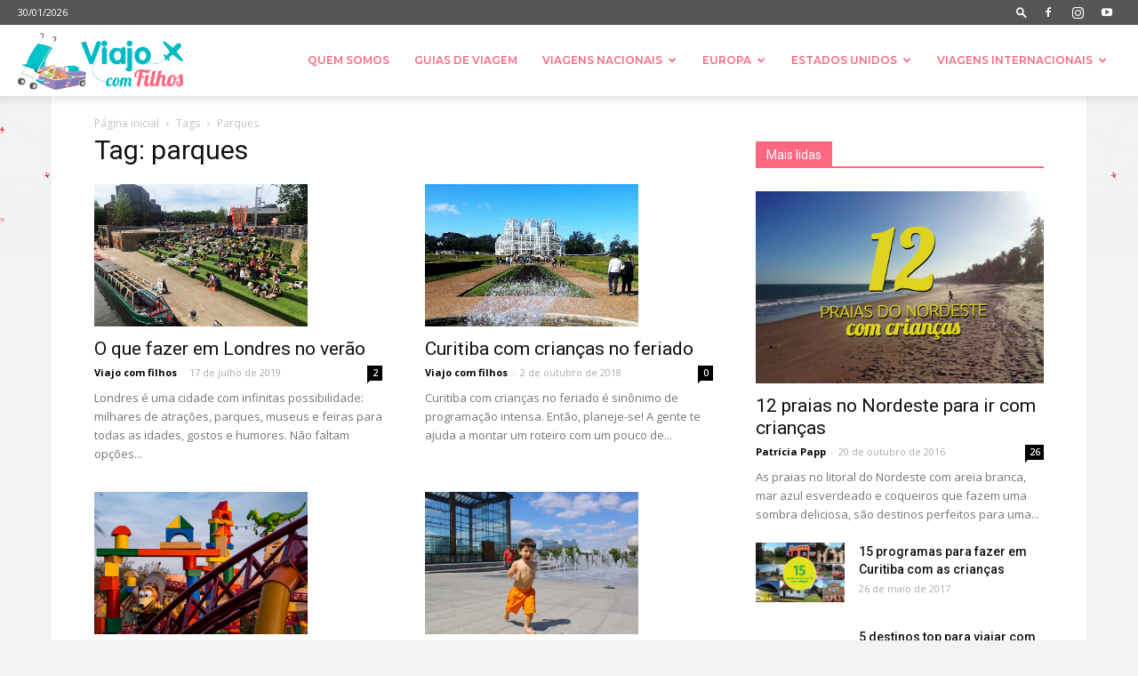

--- FILE ---
content_type: text/html; charset=UTF-8
request_url: https://viajocomfilhos.com.br/tag/parques/
body_size: 26416
content:
<!doctype html >
<!--[if IE 8]>    <html class="ie8" lang="en"> <![endif]-->
<!--[if IE 9]>    <html class="ie9" lang="en"> <![endif]-->
<!--[if gt IE 8]><!--> <html lang="pt-BR"> <!--<![endif]-->
<head>
    <title>Arquivo para parques - Eu Viajo com Filhos</title>
    <meta charset="UTF-8" />
    <meta name="viewport" content="width=device-width, initial-scale=1.0">
    <link rel="pingback" href="https://viajocomfilhos.com.br/xmlrpc.php" />
    <meta name='robots' content='index, follow, max-image-preview:large, max-snippet:-1, max-video-preview:-1' />

<!-- Google Tag Manager for WordPress by gtm4wp.com -->
<script data-cfasync="false" data-pagespeed-no-defer type="text/javascript">//<![CDATA[
	var gtm4wp_datalayer_name = "dataLayer";
	var dataLayer = dataLayer || [];
//]]>
</script>
<!-- End Google Tag Manager for WordPress by gtm4wp.com --><link rel="icon" type="image/png" href="https://viajocomfilhos.com.br/wp-content/uploads/2014/08/favicon1.ico">
	<!-- This site is optimized with the Yoast SEO plugin v17.3 - https://yoast.com/wordpress/plugins/seo/ -->
	<link rel="canonical" href="https://viajocomfilhos.com.br/tag/parques/" />
	<link rel="next" href="https://viajocomfilhos.com.br/tag/parques/page/2/" />
	<meta property="og:locale" content="pt_BR" />
	<meta property="og:type" content="article" />
	<meta property="og:title" content="Arquivo para parques - Eu Viajo com Filhos" />
	<meta property="og:url" content="https://viajocomfilhos.com.br/tag/parques/" />
	<meta property="og:site_name" content="Eu Viajo com Filhos" />
	<meta property="og:image" content="http://viajocomfilhos.com.br/wp-content/uploads/2014/08/icon1521.png" />
	<script type="application/ld+json" class="yoast-schema-graph">{"@context":"https://schema.org","@graph":[{"@type":"WebSite","@id":"https://viajocomfilhos.com.br/#website","url":"https://viajocomfilhos.com.br/","name":"Eu Viajo com Filhos","description":"Os melhores destinos, dicas, hot\u00e9is e viagens com crian\u00e7as e beb\u00eas","potentialAction":[{"@type":"SearchAction","target":{"@type":"EntryPoint","urlTemplate":"https://viajocomfilhos.com.br/?s={search_term_string}"},"query-input":"required name=search_term_string"}],"inLanguage":"pt-BR"},{"@type":"CollectionPage","@id":"https://viajocomfilhos.com.br/tag/parques/#webpage","url":"https://viajocomfilhos.com.br/tag/parques/","name":"Arquivo para parques - Eu Viajo com Filhos","isPartOf":{"@id":"https://viajocomfilhos.com.br/#website"},"breadcrumb":{"@id":"https://viajocomfilhos.com.br/tag/parques/#breadcrumb"},"inLanguage":"pt-BR","potentialAction":[{"@type":"ReadAction","target":["https://viajocomfilhos.com.br/tag/parques/"]}]},{"@type":"BreadcrumbList","@id":"https://viajocomfilhos.com.br/tag/parques/#breadcrumb","itemListElement":[{"@type":"ListItem","position":1,"name":"In\u00edcio","item":"https://viajocomfilhos.com.br/"},{"@type":"ListItem","position":2,"name":"parques"}]}]}</script>
	<!-- / Yoast SEO plugin. -->


<link rel='dns-prefetch' href='//fonts.googleapis.com' />
<link rel='dns-prefetch' href='//s.w.org' />
<link rel='dns-prefetch' href='//pagead2.googlesyndication.com' />
<link rel="alternate" type="application/rss+xml" title="Feed para Eu Viajo com Filhos &raquo;" href="https://viajocomfilhos.com.br/feed/" />
<link rel="alternate" type="application/rss+xml" title="Feed de comentários para Eu Viajo com Filhos &raquo;" href="https://viajocomfilhos.com.br/comments/feed/" />
<link rel="alternate" type="application/rss+xml" title="Feed de tag para Eu Viajo com Filhos &raquo; parques" href="https://viajocomfilhos.com.br/tag/parques/feed/" />
		<script type="text/javascript">
			window._wpemojiSettings = {"baseUrl":"https:\/\/s.w.org\/images\/core\/emoji\/13.1.0\/72x72\/","ext":".png","svgUrl":"https:\/\/s.w.org\/images\/core\/emoji\/13.1.0\/svg\/","svgExt":".svg","source":{"concatemoji":"https:\/\/viajocomfilhos.com.br\/wp-includes\/js\/wp-emoji-release.min.js?ver=5.8.12"}};
			!function(e,a,t){var n,r,o,i=a.createElement("canvas"),p=i.getContext&&i.getContext("2d");function s(e,t){var a=String.fromCharCode;p.clearRect(0,0,i.width,i.height),p.fillText(a.apply(this,e),0,0);e=i.toDataURL();return p.clearRect(0,0,i.width,i.height),p.fillText(a.apply(this,t),0,0),e===i.toDataURL()}function c(e){var t=a.createElement("script");t.src=e,t.defer=t.type="text/javascript",a.getElementsByTagName("head")[0].appendChild(t)}for(o=Array("flag","emoji"),t.supports={everything:!0,everythingExceptFlag:!0},r=0;r<o.length;r++)t.supports[o[r]]=function(e){if(!p||!p.fillText)return!1;switch(p.textBaseline="top",p.font="600 32px Arial",e){case"flag":return s([127987,65039,8205,9895,65039],[127987,65039,8203,9895,65039])?!1:!s([55356,56826,55356,56819],[55356,56826,8203,55356,56819])&&!s([55356,57332,56128,56423,56128,56418,56128,56421,56128,56430,56128,56423,56128,56447],[55356,57332,8203,56128,56423,8203,56128,56418,8203,56128,56421,8203,56128,56430,8203,56128,56423,8203,56128,56447]);case"emoji":return!s([10084,65039,8205,55357,56613],[10084,65039,8203,55357,56613])}return!1}(o[r]),t.supports.everything=t.supports.everything&&t.supports[o[r]],"flag"!==o[r]&&(t.supports.everythingExceptFlag=t.supports.everythingExceptFlag&&t.supports[o[r]]);t.supports.everythingExceptFlag=t.supports.everythingExceptFlag&&!t.supports.flag,t.DOMReady=!1,t.readyCallback=function(){t.DOMReady=!0},t.supports.everything||(n=function(){t.readyCallback()},a.addEventListener?(a.addEventListener("DOMContentLoaded",n,!1),e.addEventListener("load",n,!1)):(e.attachEvent("onload",n),a.attachEvent("onreadystatechange",function(){"complete"===a.readyState&&t.readyCallback()})),(n=t.source||{}).concatemoji?c(n.concatemoji):n.wpemoji&&n.twemoji&&(c(n.twemoji),c(n.wpemoji)))}(window,document,window._wpemojiSettings);
		</script>
		<style type="text/css">
img.wp-smiley,
img.emoji {
	display: inline !important;
	border: none !important;
	box-shadow: none !important;
	height: 1em !important;
	width: 1em !important;
	margin: 0 .07em !important;
	vertical-align: -0.1em !important;
	background: none !important;
	padding: 0 !important;
}
</style>
	<link rel='stylesheet' id='wp-block-library-css'  href='https://viajocomfilhos.com.br/wp-includes/css/dist/block-library/style.min.css?ver=5.8.12' type='text/css' media='all' />
<link rel='stylesheet' id='banner-list-block-css'  href='https://viajocomfilhos.com.br/wp-content/plugins/custom-banners/blocks/banner-list/style.css?ver=1615207081' type='text/css' media='all' />
<link rel='stylesheet' id='rotating-banner-block-css'  href='https://viajocomfilhos.com.br/wp-content/plugins/custom-banners/blocks/rotating-banner/style.css?ver=1615207081' type='text/css' media='all' />
<link rel='stylesheet' id='single-banner-block-css'  href='https://viajocomfilhos.com.br/wp-content/plugins/custom-banners/blocks/single-banner/style.css?ver=1615207081' type='text/css' media='all' />
<link rel='stylesheet' id='wp-banners-css-css'  href='https://viajocomfilhos.com.br/wp-content/plugins/custom-banners/assets/css/wp-banners.css?ver=5.8.12' type='text/css' media='all' />
<link rel='stylesheet' id='td-plugin-multi-purpose-css'  href='https://viajocomfilhos.com.br/wp-content/plugins/td-composer/td-multi-purpose/style.css?ver=819b7f9b02b0195f80e3eab970f44973x' type='text/css' media='all' />
<link rel='stylesheet' id='td-multipurpose-css'  href='https://viajocomfilhos.com.br/wp-content/plugins/td-composer/assets/fonts/td-multipurpose/td-multipurpose.css?ver=819b7f9b02b0195f80e3eab970f44973x' type='text/css' media='all' />
<link crossorigin="anonymous" rel='stylesheet' id='google-fonts-style-css'  href='https://fonts.googleapis.com/css?family=Montserrat%3A400%2C300%2C500%2C600%2C700%7COpen+Sans%3A300italic%2C400%2C400italic%2C600%2C600italic%2C700%2C300%2C500%7CRoboto%3A300%2C400%2C400italic%2C500%2C500italic%2C700%2C900%2C600&#038;display=swap&#038;ver=10.2' type='text/css' media='all' />
<link rel='stylesheet' id='td-theme-css'  href='https://viajocomfilhos.com.br/wp-content/themes/newspaper/style.css?ver=10.2' type='text/css' media='all' />
<style id='td-theme-inline-css' type='text/css'>
    
        @media (max-width: 767px) {
            .td-header-desktop-wrap {
                display: none;
            }
        }
        @media (min-width: 767px) {
            .td-header-mobile-wrap {
                display: none;
            }
        }
    
	
</style>
<link rel='stylesheet' id='td-legacy-framework-front-style-css'  href='https://viajocomfilhos.com.br/wp-content/plugins/td-composer/legacy/Newspaper/assets/css/td_legacy_main.css?ver=819b7f9b02b0195f80e3eab970f44973x' type='text/css' media='all' />
<link rel='stylesheet' id='td-standard-pack-framework-front-style-css'  href='https://viajocomfilhos.com.br/wp-content/plugins/td-standard-pack/Newspaper/assets/css/td_standard_pack_main.css?ver=f3d6322e6f953bf07f46586e1d97917d' type='text/css' media='all' />
<link rel='stylesheet' id='tdb_front_style-css'  href='https://viajocomfilhos.com.br/wp-content/plugins/td-cloud-library/assets/css/tdb_less_front.css?ver=c8cba5620a72d5b299fa8f62aeca6adfx' type='text/css' media='all' />
<script type='text/javascript' src='https://viajocomfilhos.com.br/wp-content/plugins/enable-jquery-migrate-helper/js/jquery/jquery-1.12.4-wp.js?ver=1.12.4-wp' id='jquery-core-js'></script>
<script type='text/javascript' src='https://viajocomfilhos.com.br/wp-content/plugins/enable-jquery-migrate-helper/js/jquery-migrate/jquery-migrate-1.4.1-wp.js?ver=1.4.1-wp' id='jquery-migrate-js'></script>
<script type='text/javascript' src='https://viajocomfilhos.com.br/wp-content/plugins/duracelltomi-google-tag-manager/js/gtm4wp-form-move-tracker.js?ver=1.13.1' id='gtm4wp-form-move-tracker-js'></script>
<link rel="EditURI" type="application/rsd+xml" title="RSD" href="https://viajocomfilhos.com.br/xmlrpc.php?rsd" />
<link rel="wlwmanifest" type="application/wlwmanifest+xml" href="https://viajocomfilhos.com.br/wp-includes/wlwmanifest.xml" /> 
<style type="text/css" media="screen"></style><meta name="generator" content="Site Kit by Google 1.42.0" />
<!-- Google Tag Manager for WordPress by gtm4wp.com -->
<script data-cfasync="false" data-pagespeed-no-defer type="text/javascript">//<![CDATA[
	var dataLayer_content = {"pageTitle":"Arquivo para parques - Eu Viajo com Filhos","pagePostType":"post","pagePostType2":"tag-post"};
	dataLayer.push( dataLayer_content );//]]>
</script>
<script data-cfasync="false">//<![CDATA[
(function(w,d,s,l,i){w[l]=w[l]||[];w[l].push({'gtm.start':
new Date().getTime(),event:'gtm.js'});var f=d.getElementsByTagName(s)[0],
j=d.createElement(s),dl=l!='dataLayer'?'&l='+l:'';j.async=true;j.src=
'//www.googletagmanager.com/gtm.'+'js?id='+i+dl;f.parentNode.insertBefore(j,f);
})(window,document,'script','dataLayer','GTM-NJ59HK4');//]]>
</script>
<!-- End Google Tag Manager -->
<!-- End Google Tag Manager for WordPress by gtm4wp.com --><!--[if lt IE 9]><script src="https://cdnjs.cloudflare.com/ajax/libs/html5shiv/3.7.3/html5shiv.js"></script><![endif]-->
        <script>
        window.tdb_globals = {"wpRestNonce":"132642da0b","wpRestUrl":"https:\/\/viajocomfilhos.com.br\/wp-json\/","permalinkStructure":"\/%year%\/%monthnum%\/%postname%\/","isAjax":false,"isAdminBarShowing":false,"autoloadScrollPercent":50};
    </script>
    			<script>
				window.tdwGlobal = {"adminUrl":"https:\/\/viajocomfilhos.com.br\/wp-admin\/","wpRestNonce":"132642da0b","wpRestUrl":"https:\/\/viajocomfilhos.com.br\/wp-json\/","permalinkStructure":"\/%year%\/%monthnum%\/%postname%\/"};
			</script>
			
<!-- Facebook Pixel Code -->
<script type='text/javascript'>
!function(f,b,e,v,n,t,s){if(f.fbq)return;n=f.fbq=function(){n.callMethod?
n.callMethod.apply(n,arguments):n.queue.push(arguments)};if(!f._fbq)f._fbq=n;
n.push=n;n.loaded=!0;n.version='2.0';n.queue=[];t=b.createElement(e);t.async=!0;
t.src=v;s=b.getElementsByTagName(e)[0];s.parentNode.insertBefore(t,s)}(window,
document,'script','https://connect.facebook.net/en_US/fbevents.js');
</script>
<!-- End Facebook Pixel Code -->
<script type='text/javascript'>
  fbq('init', '719022502104406', {}, {
    "agent": "wordpress-5.8.12-3.0.5"
});
</script><script type='text/javascript'>
  fbq('track', 'PageView', []);
</script>
<!-- Facebook Pixel Code -->
<noscript>
<img height="1" width="1" style="display:none" alt="fbpx"
src="https://www.facebook.com/tr?id=719022502104406&ev=PageView&noscript=1" />
</noscript>
<!-- End Facebook Pixel Code -->
      <meta name="onesignal" content="wordpress-plugin"/>
            <script>

      window.OneSignal = window.OneSignal || [];

      OneSignal.push( function() {
        OneSignal.SERVICE_WORKER_UPDATER_PATH = "OneSignalSDKUpdaterWorker.js.php";
        OneSignal.SERVICE_WORKER_PATH = "OneSignalSDKWorker.js.php";
        OneSignal.SERVICE_WORKER_PARAM = { scope: '/' };

        OneSignal.setDefaultNotificationUrl("https://viajocomfilhos.com.br");
        var oneSignal_options = {};
        window._oneSignalInitOptions = oneSignal_options;

        oneSignal_options['wordpress'] = true;
oneSignal_options['appId'] = '';
oneSignal_options['allowLocalhostAsSecureOrigin'] = true;
oneSignal_options['httpPermissionRequest'] = { };
oneSignal_options['httpPermissionRequest']['enable'] = true;
oneSignal_options['welcomeNotification'] = { };
oneSignal_options['welcomeNotification']['title'] = "";
oneSignal_options['welcomeNotification']['message'] = "";
oneSignal_options['path'] = "https://viajocomfilhos.com.br/wp-content/plugins/onesignal-free-web-push-notifications/sdk_files/";
oneSignal_options['promptOptions'] = { };
oneSignal_options['notifyButton'] = { };
oneSignal_options['notifyButton']['enable'] = true;
oneSignal_options['notifyButton']['position'] = 'bottom-right';
oneSignal_options['notifyButton']['theme'] = 'default';
oneSignal_options['notifyButton']['size'] = 'medium';
oneSignal_options['notifyButton']['showCredit'] = true;
oneSignal_options['notifyButton']['text'] = {};
                OneSignal.init(window._oneSignalInitOptions);
                      });

      function documentInitOneSignal() {
        var oneSignal_elements = document.getElementsByClassName("OneSignal-prompt");

        var oneSignalLinkClickHandler = function(event) { OneSignal.push(['registerForPushNotifications']); event.preventDefault(); };        for(var i = 0; i < oneSignal_elements.length; i++)
          oneSignal_elements[i].addEventListener('click', oneSignalLinkClickHandler, false);
      }

      if (document.readyState === 'complete') {
           documentInitOneSignal();
      }
      else {
           window.addEventListener("load", function(event){
               documentInitOneSignal();
          });
      }
    </script>
<!-- Não existe versão amphtml disponível para essa URL. -->
<!-- Google AdSense snippet added by Site Kit -->
<script src="//pagead2.googlesyndication.com/pagead/js/adsbygoogle.js?client=ca-pub-8240216063456338" crossorigin="anonymous" type="text/javascript"></script>
<script type="text/javascript">
(adsbygoogle = window.adsbygoogle || []).push({"google_ad_client":"ca-pub-8240216063456338","enable_page_level_ads":true,"tag_partner":"site_kit"});
</script>

<!-- End Google AdSense snippet added by Site Kit -->

<!-- JS generated by theme -->

<script>
    
    

	    var tdBlocksArray = []; //here we store all the items for the current page

	    //td_block class - each ajax block uses a object of this class for requests
	    function tdBlock() {
		    this.id = '';
		    this.block_type = 1; //block type id (1-234 etc)
		    this.atts = '';
		    this.td_column_number = '';
		    this.td_current_page = 1; //
		    this.post_count = 0; //from wp
		    this.found_posts = 0; //from wp
		    this.max_num_pages = 0; //from wp
		    this.td_filter_value = ''; //current live filter value
		    this.is_ajax_running = false;
		    this.td_user_action = ''; // load more or infinite loader (used by the animation)
		    this.header_color = '';
		    this.ajax_pagination_infinite_stop = ''; //show load more at page x
	    }


        // td_js_generator - mini detector
        (function(){
            var htmlTag = document.getElementsByTagName("html")[0];

	        if ( navigator.userAgent.indexOf("MSIE 10.0") > -1 ) {
                htmlTag.className += ' ie10';
            }

            if ( !!navigator.userAgent.match(/Trident.*rv\:11\./) ) {
                htmlTag.className += ' ie11';
            }

	        if ( navigator.userAgent.indexOf("Edge") > -1 ) {
                htmlTag.className += ' ieEdge';
            }

            if ( /(iPad|iPhone|iPod)/g.test(navigator.userAgent) ) {
                htmlTag.className += ' td-md-is-ios';
            }

            var user_agent = navigator.userAgent.toLowerCase();
            if ( user_agent.indexOf("android") > -1 ) {
                htmlTag.className += ' td-md-is-android';
            }

            if ( -1 !== navigator.userAgent.indexOf('Mac OS X')  ) {
                htmlTag.className += ' td-md-is-os-x';
            }

            if ( /chrom(e|ium)/.test(navigator.userAgent.toLowerCase()) ) {
               htmlTag.className += ' td-md-is-chrome';
            }

            if ( -1 !== navigator.userAgent.indexOf('Firefox') ) {
                htmlTag.className += ' td-md-is-firefox';
            }

            if ( -1 !== navigator.userAgent.indexOf('Safari') && -1 === navigator.userAgent.indexOf('Chrome') ) {
                htmlTag.className += ' td-md-is-safari';
            }

            if( -1 !== navigator.userAgent.indexOf('IEMobile') ){
                htmlTag.className += ' td-md-is-iemobile';
            }

        })();




        var tdLocalCache = {};

        ( function () {
            "use strict";

            tdLocalCache = {
                data: {},
                remove: function (resource_id) {
                    delete tdLocalCache.data[resource_id];
                },
                exist: function (resource_id) {
                    return tdLocalCache.data.hasOwnProperty(resource_id) && tdLocalCache.data[resource_id] !== null;
                },
                get: function (resource_id) {
                    return tdLocalCache.data[resource_id];
                },
                set: function (resource_id, cachedData) {
                    tdLocalCache.remove(resource_id);
                    tdLocalCache.data[resource_id] = cachedData;
                }
            };
        })();

    
    
var td_viewport_interval_list=[{"limitBottom":767,"sidebarWidth":228},{"limitBottom":1018,"sidebarWidth":300},{"limitBottom":1140,"sidebarWidth":324}];
var td_animation_stack_effect="type0";
var tds_animation_stack=true;
var td_animation_stack_specific_selectors=".entry-thumb, img";
var td_animation_stack_general_selectors=".td-animation-stack img, .td-animation-stack .entry-thumb, .post img";
var tdc_is_installed="yes";
var td_ajax_url="https:\/\/viajocomfilhos.com.br\/wp-admin\/admin-ajax.php?td_theme_name=Newspaper&v=10.2";
var td_get_template_directory_uri="https:\/\/viajocomfilhos.com.br\/wp-content\/plugins\/td-composer\/legacy\/common";
var tds_snap_menu="smart_snap_always";
var tds_logo_on_sticky="show_header_logo";
var tds_header_style="tdm_header_style_3";
var td_please_wait="Aguarde\u2026";
var td_email_user_pass_incorrect="Nome de usu\u00e1rio ou senha incorretos!";
var td_email_user_incorrect="Nome de usu\u00e1rio ou e-mail incorreto!";
var td_email_incorrect="E-mail incorreto!";
var tds_more_articles_on_post_enable="";
var tds_more_articles_on_post_time_to_wait="";
var tds_more_articles_on_post_pages_distance_from_top=0;
var tds_theme_color_site_wide="#ff6780";
var tds_smart_sidebar="enabled";
var tdThemeName="Newspaper";
var td_magnific_popup_translation_tPrev="Anterior (seta esquerda)";
var td_magnific_popup_translation_tNext="Pr\u00f3ximo (seta direita)";
var td_magnific_popup_translation_tCounter="%curr% de %total%";
var td_magnific_popup_translation_ajax_tError="O conte\u00fado do link %url% n\u00e3o pode ser carregado.";
var td_magnific_popup_translation_image_tError="A imagem #%curr% n\u00e3o pode ser carregada.";
var tdBlockNonce="d5805a3961";
var tdsDateFormat="d\/m\/Y";
var tdDateNamesI18n={"month_names":["janeiro","fevereiro","mar\u00e7o","abril","maio","junho","julho","agosto","setembro","outubro","novembro","dezembro"],"month_names_short":["jan","fev","mar","abr","maio","jun","jul","ago","set","out","nov","dez"],"day_names":["domingo","segunda-feira","ter\u00e7a-feira","quarta-feira","quinta-feira","sexta-feira","s\u00e1bado"],"day_names_short":["dom","seg","ter","qua","qui","sex","s\u00e1b"]};
var td_ad_background_click_link="";
var td_ad_background_click_target="";
</script>


<!-- Header style compiled by theme -->

<style>
    
.td-header-wrap .black-menu .sf-menu > .current-menu-item > a,
    .td-header-wrap .black-menu .sf-menu > .current-menu-ancestor > a,
    .td-header-wrap .black-menu .sf-menu > .current-category-ancestor > a,
    .td-header-wrap .black-menu .sf-menu > li > a:hover,
    .td-header-wrap .black-menu .sf-menu > .sfHover > a,
    .sf-menu > .current-menu-item > a:after,
    .sf-menu > .current-menu-ancestor > a:after,
    .sf-menu > .current-category-ancestor > a:after,
    .sf-menu > li:hover > a:after,
    .sf-menu > .sfHover > a:after,
    .header-search-wrap .td-drop-down-search:after,
    .header-search-wrap .td-drop-down-search .btn:hover,
    input[type=submit]:hover,
    .td-read-more a,
    .td-post-category:hover,
    .td_top_authors .td-active .td-author-post-count,
    .td_top_authors .td-active .td-author-comments-count,
    .td_top_authors .td_mod_wrap:hover .td-author-post-count,
    .td_top_authors .td_mod_wrap:hover .td-author-comments-count,
    .td-404-sub-sub-title a:hover,
    .td-search-form-widget .wpb_button:hover,
    .td-rating-bar-wrap div,
    .dropcap,
    .td_wrapper_video_playlist .td_video_controls_playlist_wrapper,
    .wpb_default,
    .wpb_default:hover,
    .td-left-smart-list:hover,
    .td-right-smart-list:hover,
    .woocommerce-checkout .woocommerce input.button:hover,
    .woocommerce-page .woocommerce a.button:hover,
    .woocommerce-account div.woocommerce .button:hover,
    #bbpress-forums button:hover,
    .bbp_widget_login .button:hover,
    .td-footer-wrapper .td-post-category,
    .td-footer-wrapper .widget_product_search input[type="submit"]:hover,
    .woocommerce .product a.button:hover,
    .woocommerce .product #respond input#submit:hover,
    .woocommerce .checkout input#place_order:hover,
    .woocommerce .woocommerce.widget .button:hover,
    .single-product .product .summary .cart .button:hover,
    .woocommerce-cart .woocommerce table.cart .button:hover,
    .woocommerce-cart .woocommerce .shipping-calculator-form .button:hover,
    .td-next-prev-wrap a:hover,
    .td-load-more-wrap a:hover,
    .td-post-small-box a:hover,
    .page-nav .current,
    .page-nav:first-child > div,
    #bbpress-forums .bbp-pagination .current,
    #bbpress-forums #bbp-single-user-details #bbp-user-navigation li.current a,
    .td-theme-slider:hover .slide-meta-cat a,
    a.vc_btn-black:hover,
    .td-trending-now-wrapper:hover .td-trending-now-title,
    .td-scroll-up,
    .td-smart-list-button:hover,
    .td-weather-information:before,
    .td-weather-week:before,
    .td_block_exchange .td-exchange-header:before,
    .td-pulldown-syle-2 .td-subcat-dropdown ul:after,
    .td_block_template_9 .td-block-title:after,
    .td_block_template_15 .td-block-title:before,
    div.wpforms-container .wpforms-form div.wpforms-submit-container button[type=submit] {
        background-color: #ff6780;
    }

    .td_block_template_4 .td-related-title .td-cur-simple-item:before {
        border-color: #ff6780 transparent transparent transparent !important;
    }

    .woocommerce .woocommerce-message .button:hover,
    .woocommerce .woocommerce-error .button:hover,
    .woocommerce .woocommerce-info .button:hover {
        background-color: #ff6780 !important;
    }
    
    
    .td_block_template_4 .td-related-title .td-cur-simple-item,
    .td_block_template_3 .td-related-title .td-cur-simple-item,
    .td_block_template_9 .td-related-title:after {
        background-color: #ff6780;
    }

    .woocommerce .product .onsale,
    .woocommerce.widget .ui-slider .ui-slider-handle {
        background: none #ff6780;
    }

    .woocommerce.widget.widget_layered_nav_filters ul li a {
        background: none repeat scroll 0 0 #ff6780 !important;
    }

    a,
    cite a:hover,
    .td-page-content blockquote p,
    .td-post-content blockquote p,
    .mce-content-body blockquote p,
    .comment-content blockquote p,
    .wpb_text_column blockquote p,
    .td_block_text_with_title blockquote p,
    .td_module_wrap:hover .entry-title a,
    .td-subcat-filter .td-subcat-list a:hover,
    .td-subcat-filter .td-subcat-dropdown a:hover,
    .td_quote_on_blocks,
    .dropcap2,
    .dropcap3,
    .td_top_authors .td-active .td-authors-name a,
    .td_top_authors .td_mod_wrap:hover .td-authors-name a,
    .td-post-next-prev-content a:hover,
    .author-box-wrap .td-author-social a:hover,
    .td-author-name a:hover,
    .td-author-url a:hover,
    .comment-reply-link:hover,
    .logged-in-as a:hover,
    #cancel-comment-reply-link:hover,
    .td-search-query,
    .widget a:hover,
    .td_wp_recentcomments a:hover,
    .archive .widget_archive .current,
    .archive .widget_archive .current a,
    .widget_calendar tfoot a:hover,
    .woocommerce a.added_to_cart:hover,
    .woocommerce-account .woocommerce-MyAccount-navigation a:hover,
    #bbpress-forums li.bbp-header .bbp-reply-content span a:hover,
    #bbpress-forums .bbp-forum-freshness a:hover,
    #bbpress-forums .bbp-topic-freshness a:hover,
    #bbpress-forums .bbp-forums-list li a:hover,
    #bbpress-forums .bbp-forum-title:hover,
    #bbpress-forums .bbp-topic-permalink:hover,
    #bbpress-forums .bbp-topic-started-by a:hover,
    #bbpress-forums .bbp-topic-started-in a:hover,
    #bbpress-forums .bbp-body .super-sticky li.bbp-topic-title .bbp-topic-permalink,
    #bbpress-forums .bbp-body .sticky li.bbp-topic-title .bbp-topic-permalink,
    .widget_display_replies .bbp-author-name,
    .widget_display_topics .bbp-author-name,
    .td-subfooter-menu li a:hover,
    a.vc_btn-black:hover,
    .td-smart-list-dropdown-wrap .td-smart-list-button:hover,
    .td-instagram-user a,
    .td-block-title-wrap .td-wrapper-pulldown-filter .td-pulldown-filter-display-option:hover,
    .td-block-title-wrap .td-wrapper-pulldown-filter .td-pulldown-filter-display-option:hover i,
    .td-block-title-wrap .td-wrapper-pulldown-filter .td-pulldown-filter-link:hover,
    .td-block-title-wrap .td-wrapper-pulldown-filter .td-pulldown-filter-item .td-cur-simple-item,
    .td_block_template_2 .td-related-title .td-cur-simple-item,
    .td_block_template_5 .td-related-title .td-cur-simple-item,
    .td_block_template_6 .td-related-title .td-cur-simple-item,
    .td_block_template_7 .td-related-title .td-cur-simple-item,
    .td_block_template_8 .td-related-title .td-cur-simple-item,
    .td_block_template_9 .td-related-title .td-cur-simple-item,
    .td_block_template_10 .td-related-title .td-cur-simple-item,
    .td_block_template_11 .td-related-title .td-cur-simple-item,
    .td_block_template_12 .td-related-title .td-cur-simple-item,
    .td_block_template_13 .td-related-title .td-cur-simple-item,
    .td_block_template_14 .td-related-title .td-cur-simple-item,
    .td_block_template_15 .td-related-title .td-cur-simple-item,
    .td_block_template_16 .td-related-title .td-cur-simple-item,
    .td_block_template_17 .td-related-title .td-cur-simple-item,
    .td-theme-wrap .sf-menu ul .td-menu-item > a:hover,
    .td-theme-wrap .sf-menu ul .sfHover > a,
    .td-theme-wrap .sf-menu ul .current-menu-ancestor > a,
    .td-theme-wrap .sf-menu ul .current-category-ancestor > a,
    .td-theme-wrap .sf-menu ul .current-menu-item > a,
    .td_outlined_btn,
     .td_block_categories_tags .td-ct-item:hover {
        color: #ff6780;
    }

    a.vc_btn-black.vc_btn_square_outlined:hover,
    a.vc_btn-black.vc_btn_outlined:hover {
        color: #ff6780 !important;
    }

    .td-next-prev-wrap a:hover,
    .td-load-more-wrap a:hover,
    .td-post-small-box a:hover,
    .page-nav .current,
    .page-nav:first-child > div,
    #bbpress-forums .bbp-pagination .current,
    .post .td_quote_box,
    .page .td_quote_box,
    a.vc_btn-black:hover,
    .td_block_template_5 .td-block-title > *,
    .td_outlined_btn {
        border-color: #ff6780;
    }

    .td_wrapper_video_playlist .td_video_currently_playing:after {
        border-color: #ff6780 !important;
    }

    .header-search-wrap .td-drop-down-search:before {
        border-color: transparent transparent #ff6780 transparent;
    }

    .block-title > span,
    .block-title > a,
    .block-title > label,
    .widgettitle,
    .widgettitle:after,
    .td-trending-now-title,
    .td-trending-now-wrapper:hover .td-trending-now-title,
    .wpb_tabs li.ui-tabs-active a,
    .wpb_tabs li:hover a,
    .vc_tta-container .vc_tta-color-grey.vc_tta-tabs-position-top.vc_tta-style-classic .vc_tta-tabs-container .vc_tta-tab.vc_active > a,
    .vc_tta-container .vc_tta-color-grey.vc_tta-tabs-position-top.vc_tta-style-classic .vc_tta-tabs-container .vc_tta-tab:hover > a,
    .td_block_template_1 .td-related-title .td-cur-simple-item,
    .woocommerce .product .products h2:not(.woocommerce-loop-product__title),
    .td-subcat-filter .td-subcat-dropdown:hover .td-subcat-more, 
    .td_3D_btn,
    .td_shadow_btn,
    .td_default_btn,
    .td_round_btn, 
    .td_outlined_btn:hover {
    	background-color: #ff6780;
    }

    .woocommerce div.product .woocommerce-tabs ul.tabs li.active {
    	background-color: #ff6780 !important;
    }

    .block-title,
    .td_block_template_1 .td-related-title,
    .wpb_tabs .wpb_tabs_nav,
    .vc_tta-container .vc_tta-color-grey.vc_tta-tabs-position-top.vc_tta-style-classic .vc_tta-tabs-container,
    .woocommerce div.product .woocommerce-tabs ul.tabs:before {
        border-color: #ff6780;
    }
    .td_block_wrap .td-subcat-item a.td-cur-simple-item {
	    color: #ff6780;
	}


    
    .td-grid-style-4 .entry-title
    {
        background-color: rgba(255, 103, 128, 0.7);
    }

    
    @media (max-width: 767px) {
        body .td-header-wrap .td-header-main-menu {
            background-color: #ffffff !important;
        }
    }


    
    @media (max-width: 767px) {
        body #td-top-mobile-toggle i,
        .td-header-wrap .header-search-wrap .td-icon-search {
            color: #000000 !important;
        }
    }

    
    .td-menu-background:before,
    .td-search-background:before {
        background: rgba(0,0,0,0.7);
        background: -moz-linear-gradient(top, rgba(0,0,0,0.7) 0%, rgba(0,0,0,0.9) 100%);
        background: -webkit-gradient(left top, left bottom, color-stop(0%, rgba(0,0,0,0.7)), color-stop(100%, rgba(0,0,0,0.9)));
        background: -webkit-linear-gradient(top, rgba(0,0,0,0.7) 0%, rgba(0,0,0,0.9) 100%);
        background: -o-linear-gradient(top, rgba(0,0,0,0.7) 0%, rgba(0,0,0,0.9) 100%);
        background: -ms-linear-gradient(top, rgba(0,0,0,0.7) 0%, rgba(0,0,0,0.9) 100%);
        background: linear-gradient(to bottom, rgba(0,0,0,0.7) 0%, rgba(0,0,0,0.9) 100%);
        filter: progid:DXImageTransform.Microsoft.gradient( startColorstr='rgba(0,0,0,0.7)', endColorstr='rgba(0,0,0,0.9)', GradientType=0 );
    }

    
    .td-mobile-content .current-menu-item > a,
    .td-mobile-content .current-menu-ancestor > a,
    .td-mobile-content .current-category-ancestor > a,
    #td-mobile-nav .td-menu-login-section a:hover,
    #td-mobile-nav .td-register-section a:hover,
    #td-mobile-nav .td-menu-socials-wrap a:hover i,
    .td-search-close a:hover i {
        color: #d90844;
    }

    
    .td-menu-background,
    .td-search-background {
        background-image: url('http://viajocomfilhos.com.br/wp-content/uploads/2011/08/acquacirco-1.jpg');
    }

    
    ul.sf-menu > .menu-item > a {
        font-family:Montserrat;
	font-size:12px;
	font-weight:600;
	
    }
    
    .sf-menu ul .menu-item a {
        font-family:Montserrat;
	font-size:12px;
	font-weight:600;
	
    }
    
    .td-mobile-content .td-mobile-main-menu > li > a {
        font-weight:600;
	
    }
    
    .td-mobile-content .sub-menu a {
        font-weight:600;
	
    }
    
	#td-mobile-nav,
	#td-mobile-nav .wpb_button,
	.td-search-wrap-mob {
		font-family:Montserrat;
	
	}


	
    .mfp-content .td-login-button:active,
    .mfp-content .td-login-button:hover {
        background-color: #d90844;
    }
    
    .white-popup-block:after {
        background: rgba(0,0,0,0.7);
        background: -moz-linear-gradient(45deg, rgba(0,0,0,0.7) 0%, rgba(0,0,0,0.9) 100%);
        background: -webkit-gradient(left bottom, right top, color-stop(0%, rgba(0,0,0,0.7)), color-stop(100%, rgba(0,0,0,0.9)));
        background: -webkit-linear-gradient(45deg, rgba(0,0,0,0.7) 0%, rgba(0,0,0,0.9) 100%);
        background: linear-gradient(45deg, rgba(0,0,0,0.7) 0%, rgba(0,0,0,0.9) 100%);
    }


    
    .white-popup-block:before {
        background-image: url('http://viajocomfilhos.com.br/wp-content/uploads/2020/04/2.jpg');
    }.td-header-style-12 .td-header-menu-wrap-full,
    .td-header-style-12 .td-affix,
    .td-grid-style-1.td-hover-1 .td-big-grid-post:hover .td-post-category,
    .td-grid-style-5.td-hover-1 .td-big-grid-post:hover .td-post-category,
    .td_category_template_3 .td-current-sub-category,
    .td_category_template_8 .td-category-header .td-category a.td-current-sub-category,
    .td_category_template_4 .td-category-siblings .td-category a:hover,
     .td_block_big_grid_9.td-grid-style-1 .td-post-category,
    .td_block_big_grid_9.td-grid-style-5 .td-post-category,
    .td-grid-style-6.td-hover-1 .td-module-thumb:after,
     .tdm-menu-active-style5 .td-header-menu-wrap .sf-menu > .current-menu-item > a,
    .tdm-menu-active-style5 .td-header-menu-wrap .sf-menu > .current-menu-ancestor > a,
    .tdm-menu-active-style5 .td-header-menu-wrap .sf-menu > .current-category-ancestor > a,
    .tdm-menu-active-style5 .td-header-menu-wrap .sf-menu > li > a:hover,
    .tdm-menu-active-style5 .td-header-menu-wrap .sf-menu > .sfHover > a {
        background-color: #ff6780;
    }
    
    .td_mega_menu_sub_cats .cur-sub-cat,
    .td-mega-span h3 a:hover,
    .td_mod_mega_menu:hover .entry-title a,
    .header-search-wrap .result-msg a:hover,
    .td-header-top-menu .td-drop-down-search .td_module_wrap:hover .entry-title a,
    .td-header-top-menu .td-icon-search:hover,
    .td-header-wrap .result-msg a:hover,
    .top-header-menu li a:hover,
    .top-header-menu .current-menu-item > a,
    .top-header-menu .current-menu-ancestor > a,
    .top-header-menu .current-category-ancestor > a,
    .td-social-icon-wrap > a:hover,
    .td-header-sp-top-widget .td-social-icon-wrap a:hover,
    .td_mod_related_posts:hover h3 > a,
    .td-post-template-11 .td-related-title .td-related-left:hover,
    .td-post-template-11 .td-related-title .td-related-right:hover,
    .td-post-template-11 .td-related-title .td-cur-simple-item,
    .td-post-template-11 .td_block_related_posts .td-next-prev-wrap a:hover,
    .td-category-header .td-pulldown-category-filter-link:hover,
    .td-category-siblings .td-subcat-dropdown a:hover,
    .td-category-siblings .td-subcat-dropdown a.td-current-sub-category,
    .footer-text-wrap .footer-email-wrap a,
    .footer-social-wrap a:hover,
    .td_module_17 .td-read-more a:hover,
    .td_module_18 .td-read-more a:hover,
    .td_module_19 .td-post-author-name a:hover,
    .td-pulldown-syle-2 .td-subcat-dropdown:hover .td-subcat-more span,
    .td-pulldown-syle-2 .td-subcat-dropdown:hover .td-subcat-more i,
    .td-pulldown-syle-3 .td-subcat-dropdown:hover .td-subcat-more span,
    .td-pulldown-syle-3 .td-subcat-dropdown:hover .td-subcat-more i,
    .tdm-menu-active-style3 .tdm-header.td-header-wrap .sf-menu > .current-category-ancestor > a,
    .tdm-menu-active-style3 .tdm-header.td-header-wrap .sf-menu > .current-menu-ancestor > a,
    .tdm-menu-active-style3 .tdm-header.td-header-wrap .sf-menu > .current-menu-item > a,
    .tdm-menu-active-style3 .tdm-header.td-header-wrap .sf-menu > .sfHover > a,
    .tdm-menu-active-style3 .tdm-header.td-header-wrap .sf-menu > li > a:hover {
        color: #ff6780;
    }
    
    .td-mega-menu-page .wpb_content_element ul li a:hover,
    .td-theme-wrap .td-aj-search-results .td_module_wrap:hover .entry-title a,
    .td-theme-wrap .header-search-wrap .result-msg a:hover {
        color: #ff6780 !important;
    }
    
    .td_category_template_8 .td-category-header .td-category a.td-current-sub-category,
    .td_category_template_4 .td-category-siblings .td-category a:hover,
    .tdm-menu-active-style4 .tdm-header .sf-menu > .current-menu-item > a,
    .tdm-menu-active-style4 .tdm-header .sf-menu > .current-menu-ancestor > a,
    .tdm-menu-active-style4 .tdm-header .sf-menu > .current-category-ancestor > a,
    .tdm-menu-active-style4 .tdm-header .sf-menu > li > a:hover,
    .tdm-menu-active-style4 .tdm-header .sf-menu > .sfHover > a {
        border-color: #ff6780;
    }
    
    


    
    .td-header-wrap .td-header-top-menu-full,
    .td-header-wrap .top-header-menu .sub-menu,
    .tdm-header-style-1.td-header-wrap .td-header-top-menu-full,
    .tdm-header-style-1.td-header-wrap .top-header-menu .sub-menu,
    .tdm-header-style-2.td-header-wrap .td-header-top-menu-full,
    .tdm-header-style-2.td-header-wrap .top-header-menu .sub-menu,
    .tdm-header-style-3.td-header-wrap .td-header-top-menu-full,
    .tdm-header-style-3.td-header-wrap .top-header-menu .sub-menu {
        background-color: #555555;
    }
    .td-header-style-8 .td-header-top-menu-full {
        background-color: transparent;
    }
    .td-header-style-8 .td-header-top-menu-full .td-header-top-menu {
        background-color: #555555;
        padding-left: 15px;
        padding-right: 15px;
    }

    .td-header-wrap .td-header-top-menu-full .td-header-top-menu,
    .td-header-wrap .td-header-top-menu-full {
        border-bottom: none;
    }


    
    .td-header-wrap .td-header-menu-wrap-full,
    .td-header-menu-wrap.td-affix,
    .td-header-style-3 .td-header-main-menu,
    .td-header-style-3 .td-affix .td-header-main-menu,
    .td-header-style-4 .td-header-main-menu,
    .td-header-style-4 .td-affix .td-header-main-menu,
    .td-header-style-8 .td-header-menu-wrap.td-affix,
    .td-header-style-8 .td-header-top-menu-full {
        background-color: #ffffff;
    }
    .td-boxed-layout .td-header-style-3 .td-header-menu-wrap,
    .td-boxed-layout .td-header-style-4 .td-header-menu-wrap,
    .td-header-style-3 .td_stretch_content .td-header-menu-wrap,
    .td-header-style-4 .td_stretch_content .td-header-menu-wrap {
    	background-color: #ffffff !important;
    }
    @media (min-width: 1019px) {
        .td-header-style-1 .td-header-sp-recs,
        .td-header-style-1 .td-header-sp-logo {
            margin-bottom: 28px;
        }
    }
    @media (min-width: 768px) and (max-width: 1018px) {
        .td-header-style-1 .td-header-sp-recs,
        .td-header-style-1 .td-header-sp-logo {
            margin-bottom: 14px;
        }
    }
    .td-header-style-7 .td-header-top-menu {
        border-bottom: none;
    }

    
    .td-header-wrap .td-header-menu-wrap .sf-menu > li > a,
    .td-header-wrap .td-header-menu-social .td-social-icon-wrap a,
    .td-header-style-4 .td-header-menu-social .td-social-icon-wrap i,
    .td-header-style-5 .td-header-menu-social .td-social-icon-wrap i,
    .td-header-style-6 .td-header-menu-social .td-social-icon-wrap i,
    .td-header-style-12 .td-header-menu-social .td-social-icon-wrap i,
    .td-header-wrap .header-search-wrap #td-header-search-button .td-icon-search {
        color: #ff6780;
    }
    .td-header-wrap .td-header-menu-social + .td-search-wrapper #td-header-search-button:before {
      background-color: #ff6780;
    }
    
    
    
    ul.sf-menu > .td-menu-item > a,
    .td-theme-wrap .td-header-menu-social {
        font-family:Montserrat;
	font-size:12px;
	font-weight:600;
	
    }
    
    .sf-menu ul .td-menu-item a {
        font-family:Montserrat;
	font-size:12px;
	font-weight:600;
	
    }
    
    
    
    .td-theme-wrap .td_mega_menu_sub_cats {
        background-color: rgba(255,255,255,0.01);
    }
    @media (min-width: 1141px) {
        .td_stretch_content .td_block_mega_menu:before {
            background-color: rgba(255,255,255,0.01);
        }
    }
    
    .td-theme-wrap .sf-menu .td_mega_menu_sub_cats .cur-sub-cat,
    .td-theme-wrap .td-mega-menu ul {
        border-color: rgba(255,255,255,0.01);
    }
    .td-theme-wrap .td_mega_menu_sub_cats:after {
        background-color: rgba(255,255,255,0.01);
    }
    
    .td-theme-wrap .td_mod_mega_menu:hover .entry-title a,
    .td-theme-wrap .sf-menu .td_mega_menu_sub_cats .cur-sub-cat {
        color: #d3303e;
    }
    .td-theme-wrap .sf-menu .td-mega-menu .td-post-category:hover,
    .td-theme-wrap .td-mega-menu .td-next-prev-wrap a:hover {
        background-color: #d3303e;
    }
    .td-theme-wrap .td-mega-menu .td-next-prev-wrap a:hover {
        border-color: #d3303e;
    }
    
    
    
    .td-theme-wrap .header-search-wrap .td-drop-down-search .btn {
        background-color: #c4364e;
    }
    
    .td-theme-wrap .header-search-wrap .td-drop-down-search .btn:hover,
    .td-theme-wrap .td-aj-search-results .td_module_wrap:hover .entry-title a,
    .td-theme-wrap .header-search-wrap .result-msg a:hover {
        color: #ed6178 !important;
    }    
    
    
    .td-banner-wrap-full,
    .td-header-style-11 .td-logo-wrap-full {
        background-color: #ffffff;
    }
    .td-header-style-11 .td-logo-wrap-full {
        border-bottom: 0;
    }
    @media (min-width: 1019px) {
        .td-header-style-2 .td-header-sp-recs,
        .td-header-style-5 .td-a-rec-id-header > div,
        .td-header-style-5 .td-g-rec-id-header > .adsbygoogle,
        .td-header-style-6 .td-a-rec-id-header > div,
        .td-header-style-6 .td-g-rec-id-header > .adsbygoogle,
        .td-header-style-7 .td-a-rec-id-header > div,
        .td-header-style-7 .td-g-rec-id-header > .adsbygoogle,
        .td-header-style-8 .td-a-rec-id-header > div,
        .td-header-style-8 .td-g-rec-id-header > .adsbygoogle,
        .td-header-style-12 .td-a-rec-id-header > div,
        .td-header-style-12 .td-g-rec-id-header > .adsbygoogle {
            margin-bottom: 24px !important;
        }
    }
    @media (min-width: 768px) and (max-width: 1018px) {
        .td-header-style-2 .td-header-sp-recs,
        .td-header-style-5 .td-a-rec-id-header > div,
        .td-header-style-5 .td-g-rec-id-header > .adsbygoogle,
        .td-header-style-6 .td-a-rec-id-header > div,
        .td-header-style-6 .td-g-rec-id-header > .adsbygoogle,
        .td-header-style-7 .td-a-rec-id-header > div,
        .td-header-style-7 .td-g-rec-id-header > .adsbygoogle,
        .td-header-style-8 .td-a-rec-id-header > div,
        .td-header-style-8 .td-g-rec-id-header > .adsbygoogle,
        .td-header-style-12 .td-a-rec-id-header > div,
        .td-header-style-12 .td-g-rec-id-header > .adsbygoogle {
            margin-bottom: 14px !important;
        }
    }
    
    
    
    .td-theme-wrap .sf-menu .td-normal-menu .td-menu-item > a:hover,
    .td-theme-wrap .sf-menu .td-normal-menu .sfHover > a,
    .td-theme-wrap .sf-menu .td-normal-menu .current-menu-ancestor > a,
    .td-theme-wrap .sf-menu .td-normal-menu .current-category-ancestor > a,
    .td-theme-wrap .sf-menu .td-normal-menu .current-menu-item > a {
        color: #c4364e;
    }
    
    
   
    
    .td-header-bg:before {
        background-image: url('http://novo.viajocomfilhos.com.br/wp-content/uploads/2014/09/bg-300x282.png');
    }

    
    .td-header-bg:before {
        background-repeat: repeat-x;
    }

    
    .td-header-bg:before {
        background-size: auto;
    }

    
    .td-footer-wrapper::before {
        background-image: url('httpe://viajocomfilhos.com.br/wp-content/uploads/2014/09/bg-300x282.png');
    }

    
    .td_mod_mega_menu .item-details a {
        font-family:Montserrat;
	font-size:12px;
	font-weight:600;
	
    }
    
    .td_mega_menu_sub_cats .block-mega-child-cats a {
        font-family:Montserrat;
	font-size:12px;
	font-weight:600;
	
    }
    
    .td-post-content h2 {
        font-size:28px;
	font-weight:bold;
	
    }

body {
	background-color:#f3f3f3;
	background-image:url("http://viajocomfilhos.com.br/wp-content/uploads/2014/09/bg-300x282.png");
	background-repeat:repeat-x;
	background-position:center top;
	background-attachment:fixed;
}
.td-header-wrap .black-menu .sf-menu > .current-menu-item > a,
    .td-header-wrap .black-menu .sf-menu > .current-menu-ancestor > a,
    .td-header-wrap .black-menu .sf-menu > .current-category-ancestor > a,
    .td-header-wrap .black-menu .sf-menu > li > a:hover,
    .td-header-wrap .black-menu .sf-menu > .sfHover > a,
    .sf-menu > .current-menu-item > a:after,
    .sf-menu > .current-menu-ancestor > a:after,
    .sf-menu > .current-category-ancestor > a:after,
    .sf-menu > li:hover > a:after,
    .sf-menu > .sfHover > a:after,
    .header-search-wrap .td-drop-down-search:after,
    .header-search-wrap .td-drop-down-search .btn:hover,
    input[type=submit]:hover,
    .td-read-more a,
    .td-post-category:hover,
    .td_top_authors .td-active .td-author-post-count,
    .td_top_authors .td-active .td-author-comments-count,
    .td_top_authors .td_mod_wrap:hover .td-author-post-count,
    .td_top_authors .td_mod_wrap:hover .td-author-comments-count,
    .td-404-sub-sub-title a:hover,
    .td-search-form-widget .wpb_button:hover,
    .td-rating-bar-wrap div,
    .dropcap,
    .td_wrapper_video_playlist .td_video_controls_playlist_wrapper,
    .wpb_default,
    .wpb_default:hover,
    .td-left-smart-list:hover,
    .td-right-smart-list:hover,
    .woocommerce-checkout .woocommerce input.button:hover,
    .woocommerce-page .woocommerce a.button:hover,
    .woocommerce-account div.woocommerce .button:hover,
    #bbpress-forums button:hover,
    .bbp_widget_login .button:hover,
    .td-footer-wrapper .td-post-category,
    .td-footer-wrapper .widget_product_search input[type="submit"]:hover,
    .woocommerce .product a.button:hover,
    .woocommerce .product #respond input#submit:hover,
    .woocommerce .checkout input#place_order:hover,
    .woocommerce .woocommerce.widget .button:hover,
    .single-product .product .summary .cart .button:hover,
    .woocommerce-cart .woocommerce table.cart .button:hover,
    .woocommerce-cart .woocommerce .shipping-calculator-form .button:hover,
    .td-next-prev-wrap a:hover,
    .td-load-more-wrap a:hover,
    .td-post-small-box a:hover,
    .page-nav .current,
    .page-nav:first-child > div,
    #bbpress-forums .bbp-pagination .current,
    #bbpress-forums #bbp-single-user-details #bbp-user-navigation li.current a,
    .td-theme-slider:hover .slide-meta-cat a,
    a.vc_btn-black:hover,
    .td-trending-now-wrapper:hover .td-trending-now-title,
    .td-scroll-up,
    .td-smart-list-button:hover,
    .td-weather-information:before,
    .td-weather-week:before,
    .td_block_exchange .td-exchange-header:before,
    .td-pulldown-syle-2 .td-subcat-dropdown ul:after,
    .td_block_template_9 .td-block-title:after,
    .td_block_template_15 .td-block-title:before,
    div.wpforms-container .wpforms-form div.wpforms-submit-container button[type=submit] {
        background-color: #ff6780;
    }

    .td_block_template_4 .td-related-title .td-cur-simple-item:before {
        border-color: #ff6780 transparent transparent transparent !important;
    }

    .woocommerce .woocommerce-message .button:hover,
    .woocommerce .woocommerce-error .button:hover,
    .woocommerce .woocommerce-info .button:hover {
        background-color: #ff6780 !important;
    }
    
    
    .td_block_template_4 .td-related-title .td-cur-simple-item,
    .td_block_template_3 .td-related-title .td-cur-simple-item,
    .td_block_template_9 .td-related-title:after {
        background-color: #ff6780;
    }

    .woocommerce .product .onsale,
    .woocommerce.widget .ui-slider .ui-slider-handle {
        background: none #ff6780;
    }

    .woocommerce.widget.widget_layered_nav_filters ul li a {
        background: none repeat scroll 0 0 #ff6780 !important;
    }

    a,
    cite a:hover,
    .td-page-content blockquote p,
    .td-post-content blockquote p,
    .mce-content-body blockquote p,
    .comment-content blockquote p,
    .wpb_text_column blockquote p,
    .td_block_text_with_title blockquote p,
    .td_module_wrap:hover .entry-title a,
    .td-subcat-filter .td-subcat-list a:hover,
    .td-subcat-filter .td-subcat-dropdown a:hover,
    .td_quote_on_blocks,
    .dropcap2,
    .dropcap3,
    .td_top_authors .td-active .td-authors-name a,
    .td_top_authors .td_mod_wrap:hover .td-authors-name a,
    .td-post-next-prev-content a:hover,
    .author-box-wrap .td-author-social a:hover,
    .td-author-name a:hover,
    .td-author-url a:hover,
    .comment-reply-link:hover,
    .logged-in-as a:hover,
    #cancel-comment-reply-link:hover,
    .td-search-query,
    .widget a:hover,
    .td_wp_recentcomments a:hover,
    .archive .widget_archive .current,
    .archive .widget_archive .current a,
    .widget_calendar tfoot a:hover,
    .woocommerce a.added_to_cart:hover,
    .woocommerce-account .woocommerce-MyAccount-navigation a:hover,
    #bbpress-forums li.bbp-header .bbp-reply-content span a:hover,
    #bbpress-forums .bbp-forum-freshness a:hover,
    #bbpress-forums .bbp-topic-freshness a:hover,
    #bbpress-forums .bbp-forums-list li a:hover,
    #bbpress-forums .bbp-forum-title:hover,
    #bbpress-forums .bbp-topic-permalink:hover,
    #bbpress-forums .bbp-topic-started-by a:hover,
    #bbpress-forums .bbp-topic-started-in a:hover,
    #bbpress-forums .bbp-body .super-sticky li.bbp-topic-title .bbp-topic-permalink,
    #bbpress-forums .bbp-body .sticky li.bbp-topic-title .bbp-topic-permalink,
    .widget_display_replies .bbp-author-name,
    .widget_display_topics .bbp-author-name,
    .td-subfooter-menu li a:hover,
    a.vc_btn-black:hover,
    .td-smart-list-dropdown-wrap .td-smart-list-button:hover,
    .td-instagram-user a,
    .td-block-title-wrap .td-wrapper-pulldown-filter .td-pulldown-filter-display-option:hover,
    .td-block-title-wrap .td-wrapper-pulldown-filter .td-pulldown-filter-display-option:hover i,
    .td-block-title-wrap .td-wrapper-pulldown-filter .td-pulldown-filter-link:hover,
    .td-block-title-wrap .td-wrapper-pulldown-filter .td-pulldown-filter-item .td-cur-simple-item,
    .td_block_template_2 .td-related-title .td-cur-simple-item,
    .td_block_template_5 .td-related-title .td-cur-simple-item,
    .td_block_template_6 .td-related-title .td-cur-simple-item,
    .td_block_template_7 .td-related-title .td-cur-simple-item,
    .td_block_template_8 .td-related-title .td-cur-simple-item,
    .td_block_template_9 .td-related-title .td-cur-simple-item,
    .td_block_template_10 .td-related-title .td-cur-simple-item,
    .td_block_template_11 .td-related-title .td-cur-simple-item,
    .td_block_template_12 .td-related-title .td-cur-simple-item,
    .td_block_template_13 .td-related-title .td-cur-simple-item,
    .td_block_template_14 .td-related-title .td-cur-simple-item,
    .td_block_template_15 .td-related-title .td-cur-simple-item,
    .td_block_template_16 .td-related-title .td-cur-simple-item,
    .td_block_template_17 .td-related-title .td-cur-simple-item,
    .td-theme-wrap .sf-menu ul .td-menu-item > a:hover,
    .td-theme-wrap .sf-menu ul .sfHover > a,
    .td-theme-wrap .sf-menu ul .current-menu-ancestor > a,
    .td-theme-wrap .sf-menu ul .current-category-ancestor > a,
    .td-theme-wrap .sf-menu ul .current-menu-item > a,
    .td_outlined_btn,
     .td_block_categories_tags .td-ct-item:hover {
        color: #ff6780;
    }

    a.vc_btn-black.vc_btn_square_outlined:hover,
    a.vc_btn-black.vc_btn_outlined:hover {
        color: #ff6780 !important;
    }

    .td-next-prev-wrap a:hover,
    .td-load-more-wrap a:hover,
    .td-post-small-box a:hover,
    .page-nav .current,
    .page-nav:first-child > div,
    #bbpress-forums .bbp-pagination .current,
    .post .td_quote_box,
    .page .td_quote_box,
    a.vc_btn-black:hover,
    .td_block_template_5 .td-block-title > *,
    .td_outlined_btn {
        border-color: #ff6780;
    }

    .td_wrapper_video_playlist .td_video_currently_playing:after {
        border-color: #ff6780 !important;
    }

    .header-search-wrap .td-drop-down-search:before {
        border-color: transparent transparent #ff6780 transparent;
    }

    .block-title > span,
    .block-title > a,
    .block-title > label,
    .widgettitle,
    .widgettitle:after,
    .td-trending-now-title,
    .td-trending-now-wrapper:hover .td-trending-now-title,
    .wpb_tabs li.ui-tabs-active a,
    .wpb_tabs li:hover a,
    .vc_tta-container .vc_tta-color-grey.vc_tta-tabs-position-top.vc_tta-style-classic .vc_tta-tabs-container .vc_tta-tab.vc_active > a,
    .vc_tta-container .vc_tta-color-grey.vc_tta-tabs-position-top.vc_tta-style-classic .vc_tta-tabs-container .vc_tta-tab:hover > a,
    .td_block_template_1 .td-related-title .td-cur-simple-item,
    .woocommerce .product .products h2:not(.woocommerce-loop-product__title),
    .td-subcat-filter .td-subcat-dropdown:hover .td-subcat-more, 
    .td_3D_btn,
    .td_shadow_btn,
    .td_default_btn,
    .td_round_btn, 
    .td_outlined_btn:hover {
    	background-color: #ff6780;
    }

    .woocommerce div.product .woocommerce-tabs ul.tabs li.active {
    	background-color: #ff6780 !important;
    }

    .block-title,
    .td_block_template_1 .td-related-title,
    .wpb_tabs .wpb_tabs_nav,
    .vc_tta-container .vc_tta-color-grey.vc_tta-tabs-position-top.vc_tta-style-classic .vc_tta-tabs-container,
    .woocommerce div.product .woocommerce-tabs ul.tabs:before {
        border-color: #ff6780;
    }
    .td_block_wrap .td-subcat-item a.td-cur-simple-item {
	    color: #ff6780;
	}


    
    .td-grid-style-4 .entry-title
    {
        background-color: rgba(255, 103, 128, 0.7);
    }

    
    @media (max-width: 767px) {
        body .td-header-wrap .td-header-main-menu {
            background-color: #ffffff !important;
        }
    }


    
    @media (max-width: 767px) {
        body #td-top-mobile-toggle i,
        .td-header-wrap .header-search-wrap .td-icon-search {
            color: #000000 !important;
        }
    }

    
    .td-menu-background:before,
    .td-search-background:before {
        background: rgba(0,0,0,0.7);
        background: -moz-linear-gradient(top, rgba(0,0,0,0.7) 0%, rgba(0,0,0,0.9) 100%);
        background: -webkit-gradient(left top, left bottom, color-stop(0%, rgba(0,0,0,0.7)), color-stop(100%, rgba(0,0,0,0.9)));
        background: -webkit-linear-gradient(top, rgba(0,0,0,0.7) 0%, rgba(0,0,0,0.9) 100%);
        background: -o-linear-gradient(top, rgba(0,0,0,0.7) 0%, rgba(0,0,0,0.9) 100%);
        background: -ms-linear-gradient(top, rgba(0,0,0,0.7) 0%, rgba(0,0,0,0.9) 100%);
        background: linear-gradient(to bottom, rgba(0,0,0,0.7) 0%, rgba(0,0,0,0.9) 100%);
        filter: progid:DXImageTransform.Microsoft.gradient( startColorstr='rgba(0,0,0,0.7)', endColorstr='rgba(0,0,0,0.9)', GradientType=0 );
    }

    
    .td-mobile-content .current-menu-item > a,
    .td-mobile-content .current-menu-ancestor > a,
    .td-mobile-content .current-category-ancestor > a,
    #td-mobile-nav .td-menu-login-section a:hover,
    #td-mobile-nav .td-register-section a:hover,
    #td-mobile-nav .td-menu-socials-wrap a:hover i,
    .td-search-close a:hover i {
        color: #d90844;
    }

    
    .td-menu-background,
    .td-search-background {
        background-image: url('http://viajocomfilhos.com.br/wp-content/uploads/2011/08/acquacirco-1.jpg');
    }

    
    ul.sf-menu > .menu-item > a {
        font-family:Montserrat;
	font-size:12px;
	font-weight:600;
	
    }
    
    .sf-menu ul .menu-item a {
        font-family:Montserrat;
	font-size:12px;
	font-weight:600;
	
    }
    
    .td-mobile-content .td-mobile-main-menu > li > a {
        font-weight:600;
	
    }
    
    .td-mobile-content .sub-menu a {
        font-weight:600;
	
    }
    
	#td-mobile-nav,
	#td-mobile-nav .wpb_button,
	.td-search-wrap-mob {
		font-family:Montserrat;
	
	}


	
    .mfp-content .td-login-button:active,
    .mfp-content .td-login-button:hover {
        background-color: #d90844;
    }
    
    .white-popup-block:after {
        background: rgba(0,0,0,0.7);
        background: -moz-linear-gradient(45deg, rgba(0,0,0,0.7) 0%, rgba(0,0,0,0.9) 100%);
        background: -webkit-gradient(left bottom, right top, color-stop(0%, rgba(0,0,0,0.7)), color-stop(100%, rgba(0,0,0,0.9)));
        background: -webkit-linear-gradient(45deg, rgba(0,0,0,0.7) 0%, rgba(0,0,0,0.9) 100%);
        background: linear-gradient(45deg, rgba(0,0,0,0.7) 0%, rgba(0,0,0,0.9) 100%);
    }


    
    .white-popup-block:before {
        background-image: url('http://viajocomfilhos.com.br/wp-content/uploads/2020/04/2.jpg');
    }.td-header-style-12 .td-header-menu-wrap-full,
    .td-header-style-12 .td-affix,
    .td-grid-style-1.td-hover-1 .td-big-grid-post:hover .td-post-category,
    .td-grid-style-5.td-hover-1 .td-big-grid-post:hover .td-post-category,
    .td_category_template_3 .td-current-sub-category,
    .td_category_template_8 .td-category-header .td-category a.td-current-sub-category,
    .td_category_template_4 .td-category-siblings .td-category a:hover,
     .td_block_big_grid_9.td-grid-style-1 .td-post-category,
    .td_block_big_grid_9.td-grid-style-5 .td-post-category,
    .td-grid-style-6.td-hover-1 .td-module-thumb:after,
     .tdm-menu-active-style5 .td-header-menu-wrap .sf-menu > .current-menu-item > a,
    .tdm-menu-active-style5 .td-header-menu-wrap .sf-menu > .current-menu-ancestor > a,
    .tdm-menu-active-style5 .td-header-menu-wrap .sf-menu > .current-category-ancestor > a,
    .tdm-menu-active-style5 .td-header-menu-wrap .sf-menu > li > a:hover,
    .tdm-menu-active-style5 .td-header-menu-wrap .sf-menu > .sfHover > a {
        background-color: #ff6780;
    }
    
    .td_mega_menu_sub_cats .cur-sub-cat,
    .td-mega-span h3 a:hover,
    .td_mod_mega_menu:hover .entry-title a,
    .header-search-wrap .result-msg a:hover,
    .td-header-top-menu .td-drop-down-search .td_module_wrap:hover .entry-title a,
    .td-header-top-menu .td-icon-search:hover,
    .td-header-wrap .result-msg a:hover,
    .top-header-menu li a:hover,
    .top-header-menu .current-menu-item > a,
    .top-header-menu .current-menu-ancestor > a,
    .top-header-menu .current-category-ancestor > a,
    .td-social-icon-wrap > a:hover,
    .td-header-sp-top-widget .td-social-icon-wrap a:hover,
    .td_mod_related_posts:hover h3 > a,
    .td-post-template-11 .td-related-title .td-related-left:hover,
    .td-post-template-11 .td-related-title .td-related-right:hover,
    .td-post-template-11 .td-related-title .td-cur-simple-item,
    .td-post-template-11 .td_block_related_posts .td-next-prev-wrap a:hover,
    .td-category-header .td-pulldown-category-filter-link:hover,
    .td-category-siblings .td-subcat-dropdown a:hover,
    .td-category-siblings .td-subcat-dropdown a.td-current-sub-category,
    .footer-text-wrap .footer-email-wrap a,
    .footer-social-wrap a:hover,
    .td_module_17 .td-read-more a:hover,
    .td_module_18 .td-read-more a:hover,
    .td_module_19 .td-post-author-name a:hover,
    .td-pulldown-syle-2 .td-subcat-dropdown:hover .td-subcat-more span,
    .td-pulldown-syle-2 .td-subcat-dropdown:hover .td-subcat-more i,
    .td-pulldown-syle-3 .td-subcat-dropdown:hover .td-subcat-more span,
    .td-pulldown-syle-3 .td-subcat-dropdown:hover .td-subcat-more i,
    .tdm-menu-active-style3 .tdm-header.td-header-wrap .sf-menu > .current-category-ancestor > a,
    .tdm-menu-active-style3 .tdm-header.td-header-wrap .sf-menu > .current-menu-ancestor > a,
    .tdm-menu-active-style3 .tdm-header.td-header-wrap .sf-menu > .current-menu-item > a,
    .tdm-menu-active-style3 .tdm-header.td-header-wrap .sf-menu > .sfHover > a,
    .tdm-menu-active-style3 .tdm-header.td-header-wrap .sf-menu > li > a:hover {
        color: #ff6780;
    }
    
    .td-mega-menu-page .wpb_content_element ul li a:hover,
    .td-theme-wrap .td-aj-search-results .td_module_wrap:hover .entry-title a,
    .td-theme-wrap .header-search-wrap .result-msg a:hover {
        color: #ff6780 !important;
    }
    
    .td_category_template_8 .td-category-header .td-category a.td-current-sub-category,
    .td_category_template_4 .td-category-siblings .td-category a:hover,
    .tdm-menu-active-style4 .tdm-header .sf-menu > .current-menu-item > a,
    .tdm-menu-active-style4 .tdm-header .sf-menu > .current-menu-ancestor > a,
    .tdm-menu-active-style4 .tdm-header .sf-menu > .current-category-ancestor > a,
    .tdm-menu-active-style4 .tdm-header .sf-menu > li > a:hover,
    .tdm-menu-active-style4 .tdm-header .sf-menu > .sfHover > a {
        border-color: #ff6780;
    }
    
    


    
    .td-header-wrap .td-header-top-menu-full,
    .td-header-wrap .top-header-menu .sub-menu,
    .tdm-header-style-1.td-header-wrap .td-header-top-menu-full,
    .tdm-header-style-1.td-header-wrap .top-header-menu .sub-menu,
    .tdm-header-style-2.td-header-wrap .td-header-top-menu-full,
    .tdm-header-style-2.td-header-wrap .top-header-menu .sub-menu,
    .tdm-header-style-3.td-header-wrap .td-header-top-menu-full,
    .tdm-header-style-3.td-header-wrap .top-header-menu .sub-menu {
        background-color: #555555;
    }
    .td-header-style-8 .td-header-top-menu-full {
        background-color: transparent;
    }
    .td-header-style-8 .td-header-top-menu-full .td-header-top-menu {
        background-color: #555555;
        padding-left: 15px;
        padding-right: 15px;
    }

    .td-header-wrap .td-header-top-menu-full .td-header-top-menu,
    .td-header-wrap .td-header-top-menu-full {
        border-bottom: none;
    }


    
    .td-header-wrap .td-header-menu-wrap-full,
    .td-header-menu-wrap.td-affix,
    .td-header-style-3 .td-header-main-menu,
    .td-header-style-3 .td-affix .td-header-main-menu,
    .td-header-style-4 .td-header-main-menu,
    .td-header-style-4 .td-affix .td-header-main-menu,
    .td-header-style-8 .td-header-menu-wrap.td-affix,
    .td-header-style-8 .td-header-top-menu-full {
        background-color: #ffffff;
    }
    .td-boxed-layout .td-header-style-3 .td-header-menu-wrap,
    .td-boxed-layout .td-header-style-4 .td-header-menu-wrap,
    .td-header-style-3 .td_stretch_content .td-header-menu-wrap,
    .td-header-style-4 .td_stretch_content .td-header-menu-wrap {
    	background-color: #ffffff !important;
    }
    @media (min-width: 1019px) {
        .td-header-style-1 .td-header-sp-recs,
        .td-header-style-1 .td-header-sp-logo {
            margin-bottom: 28px;
        }
    }
    @media (min-width: 768px) and (max-width: 1018px) {
        .td-header-style-1 .td-header-sp-recs,
        .td-header-style-1 .td-header-sp-logo {
            margin-bottom: 14px;
        }
    }
    .td-header-style-7 .td-header-top-menu {
        border-bottom: none;
    }

    
    .td-header-wrap .td-header-menu-wrap .sf-menu > li > a,
    .td-header-wrap .td-header-menu-social .td-social-icon-wrap a,
    .td-header-style-4 .td-header-menu-social .td-social-icon-wrap i,
    .td-header-style-5 .td-header-menu-social .td-social-icon-wrap i,
    .td-header-style-6 .td-header-menu-social .td-social-icon-wrap i,
    .td-header-style-12 .td-header-menu-social .td-social-icon-wrap i,
    .td-header-wrap .header-search-wrap #td-header-search-button .td-icon-search {
        color: #ff6780;
    }
    .td-header-wrap .td-header-menu-social + .td-search-wrapper #td-header-search-button:before {
      background-color: #ff6780;
    }
    
    
    
    ul.sf-menu > .td-menu-item > a,
    .td-theme-wrap .td-header-menu-social {
        font-family:Montserrat;
	font-size:12px;
	font-weight:600;
	
    }
    
    .sf-menu ul .td-menu-item a {
        font-family:Montserrat;
	font-size:12px;
	font-weight:600;
	
    }
    
    
    
    .td-theme-wrap .td_mega_menu_sub_cats {
        background-color: rgba(255,255,255,0.01);
    }
    @media (min-width: 1141px) {
        .td_stretch_content .td_block_mega_menu:before {
            background-color: rgba(255,255,255,0.01);
        }
    }
    
    .td-theme-wrap .sf-menu .td_mega_menu_sub_cats .cur-sub-cat,
    .td-theme-wrap .td-mega-menu ul {
        border-color: rgba(255,255,255,0.01);
    }
    .td-theme-wrap .td_mega_menu_sub_cats:after {
        background-color: rgba(255,255,255,0.01);
    }
    
    .td-theme-wrap .td_mod_mega_menu:hover .entry-title a,
    .td-theme-wrap .sf-menu .td_mega_menu_sub_cats .cur-sub-cat {
        color: #d3303e;
    }
    .td-theme-wrap .sf-menu .td-mega-menu .td-post-category:hover,
    .td-theme-wrap .td-mega-menu .td-next-prev-wrap a:hover {
        background-color: #d3303e;
    }
    .td-theme-wrap .td-mega-menu .td-next-prev-wrap a:hover {
        border-color: #d3303e;
    }
    
    
    
    .td-theme-wrap .header-search-wrap .td-drop-down-search .btn {
        background-color: #c4364e;
    }
    
    .td-theme-wrap .header-search-wrap .td-drop-down-search .btn:hover,
    .td-theme-wrap .td-aj-search-results .td_module_wrap:hover .entry-title a,
    .td-theme-wrap .header-search-wrap .result-msg a:hover {
        color: #ed6178 !important;
    }    
    
    
    .td-banner-wrap-full,
    .td-header-style-11 .td-logo-wrap-full {
        background-color: #ffffff;
    }
    .td-header-style-11 .td-logo-wrap-full {
        border-bottom: 0;
    }
    @media (min-width: 1019px) {
        .td-header-style-2 .td-header-sp-recs,
        .td-header-style-5 .td-a-rec-id-header > div,
        .td-header-style-5 .td-g-rec-id-header > .adsbygoogle,
        .td-header-style-6 .td-a-rec-id-header > div,
        .td-header-style-6 .td-g-rec-id-header > .adsbygoogle,
        .td-header-style-7 .td-a-rec-id-header > div,
        .td-header-style-7 .td-g-rec-id-header > .adsbygoogle,
        .td-header-style-8 .td-a-rec-id-header > div,
        .td-header-style-8 .td-g-rec-id-header > .adsbygoogle,
        .td-header-style-12 .td-a-rec-id-header > div,
        .td-header-style-12 .td-g-rec-id-header > .adsbygoogle {
            margin-bottom: 24px !important;
        }
    }
    @media (min-width: 768px) and (max-width: 1018px) {
        .td-header-style-2 .td-header-sp-recs,
        .td-header-style-5 .td-a-rec-id-header > div,
        .td-header-style-5 .td-g-rec-id-header > .adsbygoogle,
        .td-header-style-6 .td-a-rec-id-header > div,
        .td-header-style-6 .td-g-rec-id-header > .adsbygoogle,
        .td-header-style-7 .td-a-rec-id-header > div,
        .td-header-style-7 .td-g-rec-id-header > .adsbygoogle,
        .td-header-style-8 .td-a-rec-id-header > div,
        .td-header-style-8 .td-g-rec-id-header > .adsbygoogle,
        .td-header-style-12 .td-a-rec-id-header > div,
        .td-header-style-12 .td-g-rec-id-header > .adsbygoogle {
            margin-bottom: 14px !important;
        }
    }
    
    
    
    .td-theme-wrap .sf-menu .td-normal-menu .td-menu-item > a:hover,
    .td-theme-wrap .sf-menu .td-normal-menu .sfHover > a,
    .td-theme-wrap .sf-menu .td-normal-menu .current-menu-ancestor > a,
    .td-theme-wrap .sf-menu .td-normal-menu .current-category-ancestor > a,
    .td-theme-wrap .sf-menu .td-normal-menu .current-menu-item > a {
        color: #c4364e;
    }
    
    
   
    
    .td-header-bg:before {
        background-image: url('http://novo.viajocomfilhos.com.br/wp-content/uploads/2014/09/bg-300x282.png');
    }

    
    .td-header-bg:before {
        background-repeat: repeat-x;
    }

    
    .td-header-bg:before {
        background-size: auto;
    }

    
    .td-footer-wrapper::before {
        background-image: url('httpe://viajocomfilhos.com.br/wp-content/uploads/2014/09/bg-300x282.png');
    }

    
    .td_mod_mega_menu .item-details a {
        font-family:Montserrat;
	font-size:12px;
	font-weight:600;
	
    }
    
    .td_mega_menu_sub_cats .block-mega-child-cats a {
        font-family:Montserrat;
	font-size:12px;
	font-weight:600;
	
    }
    
    .td-post-content h2 {
        font-size:28px;
	font-weight:bold;
	
    }
</style>




<script type="application/ld+json">
    {
        "@context": "http://schema.org",
        "@type": "BreadcrumbList",
        "itemListElement": [
            {
                "@type": "ListItem",
                "position": 1,
                "item": {
                    "@type": "WebSite",
                    "@id": "https://viajocomfilhos.com.br/",
                    "name": "Página inicial"
                }
            },
            {
                "@type": "ListItem",
                "position": 2,
                    "item": {
                    "@type": "WebPage",
                    "@id": "https://viajocomfilhos.com.br/tag/parques/",
                    "name": "Parques"
                }
            }    
        ]
    }
</script>

<!-- Button style compiled by theme -->

<style>
    .tdm_block_column_content:hover .tdm-col-content-title-url .tdm-title,
                .tds-button2 .tdm-btn-text,
                .tds-button2 i,
                .tds-button5:hover .tdm-btn-text,
                .tds-button5:hover i,
                .tds-button6 .tdm-btn-text,
                .tds-button6 i,
                .tdm_block_list .tdm-list-item i,
                .tdm_block_pricing .tdm-pricing-feature i,
                .tdm-social-item i {
                    color: #ff6780;
                }
                .tds-button1,
                .tds-button6:after,
                .tds-title2 .tdm-title-line:after,
                .tds-title3 .tdm-title-line:after,
                .tdm_block_pricing.tdm-pricing-featured:before,
                .tdm_block_pricing.tds_pricing2_block.tdm-pricing-featured .tdm-pricing-header,
                .tds-progress-bar1 .tdm-progress-bar:after,
                .tds-progress-bar2 .tdm-progress-bar:after,
                .tds-social3 .tdm-social-item {
                    background-color: #ff6780;
                }
                .tds-button2:before,
                .tds-button6:before,
                .tds-progress-bar3 .tdm-progress-bar:after {
                  border-color: #ff6780;
                }
                .tdm-btn-style1 {
					background-color: #ff6780;
				}
				.tdm-btn-style2:before {
				    border-color: #ff6780;
				}
				.tdm-btn-style2 {
				    color: #ff6780;
				}
				.tdm-btn-style3 {
				    -webkit-box-shadow: 0 2px 16px #ff6780;
                    -moz-box-shadow: 0 2px 16px #ff6780;
                    box-shadow: 0 2px 16px #ff6780;
				}
				.tdm-btn-style3:hover {
				    -webkit-box-shadow: 0 4px 26px #ff6780;
                    -moz-box-shadow: 0 4px 26px #ff6780;
                    box-shadow: 0 4px 26px #ff6780;
				}
</style>

	<style id="tdw-css-placeholder"></style></head>

<body class="archive tag tag-parques tag-157 td-standard-pack tdm-menu-active-style3 global-block-template-1 customClassRefer777 white-menu td-animation-stack-type0 td-boxed-layout" itemscope="itemscope" itemtype="https://schema.org/WebPage">

        <div class="td-scroll-up"><i class="td-icon-menu-up"></i></div>

    <div class="td-menu-background"></div>
<div id="td-mobile-nav">
    <div class="td-mobile-container">
        <!-- mobile menu top section -->
        <div class="td-menu-socials-wrap">
            <!-- socials -->
            <div class="td-menu-socials">
                
        <span class="td-social-icon-wrap">
            <a target="_blank" href="https://www.facebook.com/viajocommeusfilhos" title="Facebook">
                <i class="td-icon-font td-icon-facebook"></i>
            </a>
        </span>
        <span class="td-social-icon-wrap">
            <a target="_blank" href="https://www.instagram.com/viajocomfilhos/" title="Instagram">
                <i class="td-icon-font td-icon-instagram"></i>
            </a>
        </span>
        <span class="td-social-icon-wrap">
            <a target="_blank" href="https://www.youtube.com/EuViajoCommeusfilhos" title="Youtube">
                <i class="td-icon-font td-icon-youtube"></i>
            </a>
        </span>            </div>
            <!-- close button -->
            <div class="td-mobile-close">
                <a href="#"><i class="td-icon-close-mobile"></i></a>
            </div>
        </div>

        <!-- login section -->
        
        <!-- menu section -->
        <div class="td-mobile-content">
            <div class="menu-menu-principal-container"><ul id="menu-menu-principal" class="td-mobile-main-menu"><li id="menu-item-7894" class="menu-item menu-item-type-post_type menu-item-object-page menu-item-first menu-item-7894"><a href="https://viajocomfilhos.com.br/sobre/">Quem somos</a></li>
<li id="menu-item-7910" class="menu-item menu-item-type-taxonomy menu-item-object-category menu-item-7910"><a href="https://viajocomfilhos.com.br/category/guias-de-viagem/">Guias de Viagem</a></li>
<li id="menu-item-7912" class="menu-item menu-item-type-taxonomy menu-item-object-category menu-item-has-children menu-item-7912"><a href="https://viajocomfilhos.com.br/category/viagens-pelo-brasil/">Viagens nacionais<i class="td-icon-menu-right td-element-after"></i></a>
<ul class="sub-menu">
	<li id="menu-item-27452" class="menu-item menu-item-type-taxonomy menu-item-object-category menu-item-27452"><a title="Praias do Nordeste" href="https://viajocomfilhos.com.br/category/viagens-pelo-brasil/nordeste/">Nordeste</a></li>
	<li id="menu-item-10256" class="menu-item menu-item-type-taxonomy menu-item-object-category menu-item-has-children menu-item-10256"><a href="https://viajocomfilhos.com.br/category/viagens-pelo-brasil/alagoas-viagens-pelo-brasil/">Alagoas<i class="td-icon-menu-right td-element-after"></i></a>
	<ul class="sub-menu">
		<li id="menu-item-13364" class="menu-item menu-item-type-taxonomy menu-item-object-category menu-item-13364"><a href="https://viajocomfilhos.com.br/category/viagens-pelo-brasil/alagoas-viagens-pelo-brasil/maceio-alagoas-viagens-pelo-brasil/">Maceió</a></li>
		<li id="menu-item-13365" class="menu-item menu-item-type-taxonomy menu-item-object-category menu-item-13365"><a href="https://viajocomfilhos.com.br/category/viagens-pelo-brasil/alagoas-viagens-pelo-brasil/maragogi-alagoas-viagens-pelo-brasil/">Maragogi</a></li>
	</ul>
</li>
	<li id="menu-item-7928" class="menu-item menu-item-type-taxonomy menu-item-object-category menu-item-7928"><a href="https://viajocomfilhos.com.br/category/viagens-pelo-brasil/tag-amazonia/">Amazônia</a></li>
	<li id="menu-item-7929" class="menu-item menu-item-type-taxonomy menu-item-object-category menu-item-has-children menu-item-7929"><a href="https://viajocomfilhos.com.br/category/viagens-pelo-brasil/bahia/">Bahia<i class="td-icon-menu-right td-element-after"></i></a>
	<ul class="sub-menu">
		<li id="menu-item-7936" class="menu-item menu-item-type-taxonomy menu-item-object-category menu-item-7936"><a href="https://viajocomfilhos.com.br/category/viagens-pelo-brasil/bahia/barra-grande/">Barra Grande</a></li>
		<li id="menu-item-7937" class="menu-item menu-item-type-taxonomy menu-item-object-category menu-item-7937"><a href="https://viajocomfilhos.com.br/category/viagens-pelo-brasil/bahia/imbassai/">Imbassaí</a></li>
		<li id="menu-item-12997" class="menu-item menu-item-type-taxonomy menu-item-object-category menu-item-12997"><a href="https://viajocomfilhos.com.br/category/viagens-pelo-brasil/bahia/itacare/">Itacaré</a></li>
		<li id="menu-item-7922" class="menu-item menu-item-type-taxonomy menu-item-object-category menu-item-7922"><a href="https://viajocomfilhos.com.br/category/viagens-pelo-brasil/bahia/praia-do-forte/">Praia do Forte</a></li>
		<li id="menu-item-21577" class="menu-item menu-item-type-taxonomy menu-item-object-category menu-item-21577"><a href="https://viajocomfilhos.com.br/category/viagens-pelo-brasil/bahia/porto-seguro/">Porto Seguro</a></li>
		<li id="menu-item-7923" class="menu-item menu-item-type-taxonomy menu-item-object-category menu-item-7923"><a href="https://viajocomfilhos.com.br/category/viagens-pelo-brasil/bahia/trancoso/">Trancoso</a></li>
	</ul>
</li>
	<li id="menu-item-7930" class="menu-item menu-item-type-taxonomy menu-item-object-category menu-item-7930"><a href="https://viajocomfilhos.com.br/category/viagens-pelo-brasil/brasilia/">Brasília</a></li>
	<li id="menu-item-10257" class="menu-item menu-item-type-taxonomy menu-item-object-category menu-item-has-children menu-item-10257"><a href="https://viajocomfilhos.com.br/category/viagens-pelo-brasil/ceara-viagens-pelo-brasil/">Ceará<i class="td-icon-menu-right td-element-after"></i></a>
	<ul class="sub-menu">
		<li id="menu-item-10258" class="menu-item menu-item-type-taxonomy menu-item-object-category menu-item-10258"><a href="https://viajocomfilhos.com.br/category/viagens-pelo-brasil/ceara-viagens-pelo-brasil/beach-park-ceara-viagens-pelo-brasil/">Beach Park</a></li>
		<li id="menu-item-10259" class="menu-item menu-item-type-taxonomy menu-item-object-category menu-item-10259"><a href="https://viajocomfilhos.com.br/category/viagens-pelo-brasil/ceara-viagens-pelo-brasil/fortaleza/">Fortaleza</a></li>
		<li id="menu-item-12994" class="menu-item menu-item-type-taxonomy menu-item-object-category menu-item-12994"><a href="https://viajocomfilhos.com.br/category/viagens-pelo-brasil/ceara-viagens-pelo-brasil/jericoacoara-ceara-viagens-pelo-brasil/">Jericoacoara</a></li>
	</ul>
</li>
	<li id="menu-item-7931" class="menu-item menu-item-type-taxonomy menu-item-object-category menu-item-has-children menu-item-7931"><a href="https://viajocomfilhos.com.br/category/viagens-pelo-brasil/goias/">Goiás<i class="td-icon-menu-right td-element-after"></i></a>
	<ul class="sub-menu">
		<li id="menu-item-7924" class="menu-item menu-item-type-taxonomy menu-item-object-category menu-item-7924"><a href="https://viajocomfilhos.com.br/category/viagens-pelo-brasil/goias/rio-quente/">Rio Quente</a></li>
	</ul>
</li>
	<li id="menu-item-11964" class="menu-item menu-item-type-taxonomy menu-item-object-category menu-item-has-children menu-item-11964"><a href="https://viajocomfilhos.com.br/category/viagens-pelo-brasil/mato-grosso-do-sul-viagens-pelo-brasil/">Mato Grosso do Sul<i class="td-icon-menu-right td-element-after"></i></a>
	<ul class="sub-menu">
		<li id="menu-item-11963" class="menu-item menu-item-type-taxonomy menu-item-object-category menu-item-11963"><a href="https://viajocomfilhos.com.br/category/viagens-pelo-brasil/mato-grosso-do-sul-viagens-pelo-brasil/bonito-viagens-pelo-brasil/">Bonito</a></li>
		<li id="menu-item-7934" class="menu-item menu-item-type-taxonomy menu-item-object-category menu-item-7934"><a href="https://viajocomfilhos.com.br/category/viagens-pelo-brasil/mato-grosso-do-sul-viagens-pelo-brasil/pantanal/">Pantanal</a></li>
	</ul>
</li>
	<li id="menu-item-7932" class="menu-item menu-item-type-taxonomy menu-item-object-category menu-item-7932"><a href="https://viajocomfilhos.com.br/category/viagens-pelo-brasil/minas-gerais/">Minas Gerais</a></li>
	<li id="menu-item-13234" class="menu-item menu-item-type-taxonomy menu-item-object-category menu-item-13234"><a href="https://viajocomfilhos.com.br/category/viagens-pelo-brasil/paraiba/">Paraíba</a></li>
	<li id="menu-item-7935" class="menu-item menu-item-type-taxonomy menu-item-object-category menu-item-has-children menu-item-7935"><a href="https://viajocomfilhos.com.br/category/viagens-pelo-brasil/tag-parana/">Paraná<i class="td-icon-menu-right td-element-after"></i></a>
	<ul class="sub-menu">
		<li id="menu-item-7942" class="menu-item menu-item-type-taxonomy menu-item-object-category menu-item-7942"><a href="https://viajocomfilhos.com.br/category/viagens-pelo-brasil/tag-parana/curitiba-criancas/">Curitiba com crianças</a></li>
		<li id="menu-item-7943" class="menu-item menu-item-type-taxonomy menu-item-object-category menu-item-7943"><a href="https://viajocomfilhos.com.br/category/viagens-pelo-brasil/tag-parana/foz-do-iguacu/">Foz do Iguaçu</a></li>
		<li id="menu-item-11962" class="menu-item menu-item-type-taxonomy menu-item-object-category menu-item-11962"><a href="https://viajocomfilhos.com.br/category/viagens-pelo-brasil/tag-parana/morretes-tag-parana/">Morretes</a></li>
	</ul>
</li>
	<li id="menu-item-13005" class="menu-item menu-item-type-taxonomy menu-item-object-category menu-item-has-children menu-item-13005"><a href="https://viajocomfilhos.com.br/category/viagens-pelo-brasil/pernambuco-viagens-pelo-brasil/">Pernambuco<i class="td-icon-menu-right td-element-after"></i></a>
	<ul class="sub-menu">
		<li id="menu-item-13003" class="menu-item menu-item-type-taxonomy menu-item-object-category menu-item-13003"><a href="https://viajocomfilhos.com.br/category/viagens-pelo-brasil/pernambuco-viagens-pelo-brasil/praia-dos-carneiros/">Praia dos Carneiros</a></li>
		<li id="menu-item-13004" class="menu-item menu-item-type-taxonomy menu-item-object-category menu-item-13004"><a href="https://viajocomfilhos.com.br/category/viagens-pelo-brasil/pernambuco-viagens-pelo-brasil/recife/">Recife</a></li>
	</ul>
</li>
	<li id="menu-item-10797" class="menu-item menu-item-type-taxonomy menu-item-object-category menu-item-10797"><a href="https://viajocomfilhos.com.br/category/viagens-pelo-brasil/piaui/">Piaui</a></li>
	<li id="menu-item-7913" class="menu-item menu-item-type-taxonomy menu-item-object-category menu-item-has-children menu-item-7913"><a href="https://viajocomfilhos.com.br/category/viagens-pelo-brasil/rio-de-janeiro/">Rio de Janeiro<i class="td-icon-menu-right td-element-after"></i></a>
	<ul class="sub-menu">
		<li id="menu-item-27450" class="menu-item menu-item-type-taxonomy menu-item-object-category menu-item-27450"><a href="https://viajocomfilhos.com.br/category/viagens-pelo-brasil/rio-de-janeiro/buzios/">Buzios</a></li>
		<li id="menu-item-7915" class="menu-item menu-item-type-taxonomy menu-item-object-category menu-item-7915"><a href="https://viajocomfilhos.com.br/category/viagens-pelo-brasil/rio-de-janeiro/rio-de-janeiro-criancas/">Rio de Janeiro com Crianças</a></li>
	</ul>
</li>
	<li id="menu-item-13236" class="menu-item menu-item-type-taxonomy menu-item-object-category menu-item-13236"><a href="https://viajocomfilhos.com.br/category/viagens-pelo-brasil/rio-grande-do-norte/">Rio Grande do Norte</a></li>
	<li id="menu-item-7916" class="menu-item menu-item-type-taxonomy menu-item-object-category menu-item-has-children menu-item-7916"><a href="https://viajocomfilhos.com.br/category/viagens-pelo-brasil/rio-grande-do-sul/">Rio Grande do Sul<i class="td-icon-menu-right td-element-after"></i></a>
	<ul class="sub-menu">
		<li id="menu-item-7944" class="menu-item menu-item-type-taxonomy menu-item-object-category menu-item-7944"><a href="https://viajocomfilhos.com.br/category/viagens-pelo-brasil/rio-grande-do-sul/gramado/">Gramado</a></li>
	</ul>
</li>
	<li id="menu-item-7918" class="menu-item menu-item-type-taxonomy menu-item-object-category menu-item-has-children menu-item-7918"><a href="https://viajocomfilhos.com.br/category/viagens-pelo-brasil/santa-catarina/">Santa Catarina<i class="td-icon-menu-right td-element-after"></i></a>
	<ul class="sub-menu">
		<li id="menu-item-10795" class="menu-item menu-item-type-taxonomy menu-item-object-category menu-item-10795"><a href="https://viajocomfilhos.com.br/category/viagens-pelo-brasil/santa-catarina/beto-carrero/">Beto Carrero</a></li>
		<li id="menu-item-10796" class="menu-item menu-item-type-taxonomy menu-item-object-category menu-item-10796"><a href="https://viajocomfilhos.com.br/category/viagens-pelo-brasil/santa-catarina/bombinhas-santa-catarina/">Bombinhas</a></li>
		<li id="menu-item-7946" class="menu-item menu-item-type-taxonomy menu-item-object-category menu-item-7946"><a href="https://viajocomfilhos.com.br/category/viagens-pelo-brasil/santa-catarina/camboriu/">Camboriú</a></li>
		<li id="menu-item-20306" class="menu-item menu-item-type-taxonomy menu-item-object-category menu-item-20306"><a href="https://viajocomfilhos.com.br/category/viagens-pelo-brasil/santa-catarina/florianopolis-santa-catarina-viagens-pelo-brasil/">Florianópolis</a></li>
	</ul>
</li>
	<li id="menu-item-7920" class="menu-item menu-item-type-taxonomy menu-item-object-category menu-item-has-children menu-item-7920"><a href="https://viajocomfilhos.com.br/category/viagens-pelo-brasil/sao-paulo/">São Paulo<i class="td-icon-menu-right td-element-after"></i></a>
	<ul class="sub-menu">
		<li id="menu-item-7921" class="menu-item menu-item-type-taxonomy menu-item-object-category menu-item-7921"><a href="https://viajocomfilhos.com.br/category/viagens-pelo-brasil/sao-paulo/sao-paulo-criancas/">São Paulo com Crianças</a></li>
	</ul>
</li>
</ul>
</li>
<li id="menu-item-7957" class="menu-item menu-item-type-taxonomy menu-item-object-category menu-item-has-children menu-item-7957"><a href="https://viajocomfilhos.com.br/category/viagens-internacionais/europa/">Europa<i class="td-icon-menu-right td-element-after"></i></a>
<ul class="sub-menu">
	<li id="menu-item-23989" class="menu-item menu-item-type-taxonomy menu-item-object-category menu-item-23989"><a href="https://viajocomfilhos.com.br/category/viagens-internacionais/europa/alemanha/">Alemanha</a></li>
	<li id="menu-item-23994" class="menu-item menu-item-type-taxonomy menu-item-object-category menu-item-23994"><a href="https://viajocomfilhos.com.br/category/viagens-internacionais/europa/escocia/">Escócia</a></li>
	<li id="menu-item-11089" class="menu-item menu-item-type-taxonomy menu-item-object-category menu-item-has-children menu-item-11089"><a href="https://viajocomfilhos.com.br/category/viagens-internacionais/europa/espanha-viagens-internacionais/">Espanha<i class="td-icon-menu-right td-element-after"></i></a>
	<ul class="sub-menu">
		<li id="menu-item-7962" class="menu-item menu-item-type-taxonomy menu-item-object-category menu-item-7962"><a href="https://viajocomfilhos.com.br/category/viagens-internacionais/europa/espanha-viagens-internacionais/barcelona/">Barcelona</a></li>
	</ul>
</li>
	<li id="menu-item-11505" class="menu-item menu-item-type-taxonomy menu-item-object-category menu-item-has-children menu-item-11505"><a href="https://viajocomfilhos.com.br/category/viagens-internacionais/europa/franca/">França<i class="td-icon-menu-right td-element-after"></i></a>
	<ul class="sub-menu">
		<li id="menu-item-7964" class="menu-item menu-item-type-taxonomy menu-item-object-category menu-item-7964"><a href="https://viajocomfilhos.com.br/category/viagens-internacionais/europa/franca/paris/">Paris</a></li>
	</ul>
</li>
	<li id="menu-item-20878" class="menu-item menu-item-type-taxonomy menu-item-object-category menu-item-has-children menu-item-20878"><a href="https://viajocomfilhos.com.br/category/viagens-internacionais/europa/holanda-europa/">Holanda<i class="td-icon-menu-right td-element-after"></i></a>
	<ul class="sub-menu">
		<li id="menu-item-23991" class="menu-item menu-item-type-taxonomy menu-item-object-category menu-item-23991"><a href="https://viajocomfilhos.com.br/category/viagens-internacionais/europa/holanda-europa/amsterda-holanda-europa/">Amsterdã</a></li>
	</ul>
</li>
	<li id="menu-item-13370" class="menu-item menu-item-type-taxonomy menu-item-object-category menu-item-has-children menu-item-13370"><a href="https://viajocomfilhos.com.br/category/viagens-internacionais/europa/inglaterra/">Inglaterra<i class="td-icon-menu-right td-element-after"></i></a>
	<ul class="sub-menu">
		<li id="menu-item-23990" class="menu-item menu-item-type-taxonomy menu-item-object-category menu-item-23990"><a href="https://viajocomfilhos.com.br/category/viagens-internacionais/europa/inglaterra/londres/">Londres</a></li>
	</ul>
</li>
	<li id="menu-item-13357" class="menu-item menu-item-type-taxonomy menu-item-object-category menu-item-has-children menu-item-13357"><a href="https://viajocomfilhos.com.br/category/viagens-internacionais/europa/italia-europa/">Italia<i class="td-icon-menu-right td-element-after"></i></a>
	<ul class="sub-menu">
		<li id="menu-item-23993" class="menu-item menu-item-type-taxonomy menu-item-object-category menu-item-23993"><a href="https://viajocomfilhos.com.br/category/viagens-internacionais/europa/italia-europa/bolonha/">Bolonha</a></li>
		<li id="menu-item-23992" class="menu-item menu-item-type-taxonomy menu-item-object-category menu-item-23992"><a href="https://viajocomfilhos.com.br/category/viagens-internacionais/europa/italia-europa/puglia/">Puglia</a></li>
		<li id="menu-item-13353" class="menu-item menu-item-type-taxonomy menu-item-object-category menu-item-13353"><a href="https://viajocomfilhos.com.br/category/viagens-internacionais/europa/italia-europa/roma/">Roma</a></li>
	</ul>
</li>
	<li id="menu-item-22553" class="menu-item menu-item-type-taxonomy menu-item-object-category menu-item-22553"><a href="https://viajocomfilhos.com.br/category/viagens-internacionais/islandia/">Islândia</a></li>
	<li id="menu-item-13352" class="menu-item menu-item-type-taxonomy menu-item-object-category menu-item-has-children menu-item-13352"><a href="https://viajocomfilhos.com.br/category/viagens-internacionais/europa/portugal/">Portugal<i class="td-icon-menu-right td-element-after"></i></a>
	<ul class="sub-menu">
		<li id="menu-item-13356" class="menu-item menu-item-type-taxonomy menu-item-object-category menu-item-13356"><a href="https://viajocomfilhos.com.br/category/viagens-internacionais/europa/portugal/lisboa/">Lisboa</a></li>
	</ul>
</li>
</ul>
</li>
<li id="menu-item-7956" class="menu-item menu-item-type-taxonomy menu-item-object-category menu-item-has-children menu-item-7956"><a href="https://viajocomfilhos.com.br/category/viagens-internacionais/estados-unidos/">Estados Unidos<i class="td-icon-menu-right td-element-after"></i></a>
<ul class="sub-menu">
	<li id="menu-item-11509" class="menu-item menu-item-type-taxonomy menu-item-object-category menu-item-11509"><a href="https://viajocomfilhos.com.br/category/viagens-internacionais/estados-unidos/atlanta/">Atlanta</a></li>
	<li id="menu-item-7965" class="menu-item menu-item-type-taxonomy menu-item-object-category menu-item-7965"><a href="https://viajocomfilhos.com.br/category/viagens-internacionais/estados-unidos/boston/">Boston</a></li>
	<li id="menu-item-7966" class="menu-item menu-item-type-taxonomy menu-item-object-category menu-item-7966"><a href="https://viajocomfilhos.com.br/category/viagens-internacionais/estados-unidos/california/">Califórnia</a></li>
	<li id="menu-item-7967" class="menu-item menu-item-type-taxonomy menu-item-object-category menu-item-7967"><a href="https://viajocomfilhos.com.br/category/viagens-internacionais/estados-unidos/miami/">Miami</a></li>
	<li id="menu-item-7968" class="menu-item menu-item-type-taxonomy menu-item-object-category menu-item-7968"><a href="https://viajocomfilhos.com.br/category/viagens-internacionais/estados-unidos/nova-york/">Nova York</a></li>
	<li id="menu-item-7969" class="menu-item menu-item-type-taxonomy menu-item-object-category menu-item-has-children menu-item-7969"><a href="https://viajocomfilhos.com.br/category/viagens-internacionais/estados-unidos/orlando/">Orlando<i class="td-icon-menu-right td-element-after"></i></a>
	<ul class="sub-menu">
		<li id="menu-item-7972" class="menu-item menu-item-type-taxonomy menu-item-object-category menu-item-7972"><a href="https://viajocomfilhos.com.br/category/viagens-internacionais/estados-unidos/orlando/disney/">Disney</a></li>
	</ul>
</li>
</ul>
</li>
<li id="menu-item-7947" class="menu-item menu-item-type-taxonomy menu-item-object-category menu-item-has-children menu-item-7947"><a href="https://viajocomfilhos.com.br/category/viagens-internacionais/">Viagens Internacionais<i class="td-icon-menu-right td-element-after"></i></a>
<ul class="sub-menu">
	<li id="menu-item-7951" class="menu-item menu-item-type-taxonomy menu-item-object-category menu-item-has-children menu-item-7951"><a href="https://viajocomfilhos.com.br/category/viagens-internacionais/africa-do-sul/">África do Sul<i class="td-icon-menu-right td-element-after"></i></a>
	<ul class="sub-menu">
		<li id="menu-item-7971" class="menu-item menu-item-type-taxonomy menu-item-object-category menu-item-7971"><a href="https://viajocomfilhos.com.br/category/viagens-internacionais/africa-do-sul/cidade-do-cabo/">Cidade do Cabo</a></li>
	</ul>
</li>
	<li id="menu-item-7952" class="menu-item menu-item-type-taxonomy menu-item-object-category menu-item-has-children menu-item-7952"><a href="https://viajocomfilhos.com.br/category/viagens-internacionais/argentina/">Argentina<i class="td-icon-menu-right td-element-after"></i></a>
	<ul class="sub-menu">
		<li id="menu-item-27451" class="menu-item menu-item-type-taxonomy menu-item-object-category menu-item-27451"><a href="https://viajocomfilhos.com.br/category/viagens-internacionais/argentina/bariloche/">Bariloche</a></li>
		<li id="menu-item-7970" class="menu-item menu-item-type-taxonomy menu-item-object-category menu-item-7970"><a href="https://viajocomfilhos.com.br/category/viagens-internacionais/argentina/buenos-aires/">Buenos Aires com Crianças</a></li>
		<li id="menu-item-23997" class="menu-item menu-item-type-taxonomy menu-item-object-category menu-item-23997"><a href="https://viajocomfilhos.com.br/category/viagens-internacionais/argentina/purmamarca/">Purmamarca</a></li>
	</ul>
</li>
	<li id="menu-item-11508" class="menu-item menu-item-type-taxonomy menu-item-object-category menu-item-has-children menu-item-11508"><a href="https://viajocomfilhos.com.br/category/viagens-internacionais/canada-viagens-internacionais/">Canadá<i class="td-icon-menu-right td-element-after"></i></a>
	<ul class="sub-menu">
		<li id="menu-item-11506" class="menu-item menu-item-type-taxonomy menu-item-object-category menu-item-11506"><a href="https://viajocomfilhos.com.br/category/viagens-internacionais/canada-viagens-internacionais/vancouver/">Vancouver</a></li>
	</ul>
</li>
	<li id="menu-item-19164" class="menu-item menu-item-type-taxonomy menu-item-object-category menu-item-has-children menu-item-19164"><a href="https://viajocomfilhos.com.br/category/viagens-internacionais/caribe/">Caribe<i class="td-icon-menu-right td-element-after"></i></a>
	<ul class="sub-menu">
		<li id="menu-item-21578" class="menu-item menu-item-type-taxonomy menu-item-object-category menu-item-21578"><a href="https://viajocomfilhos.com.br/category/viagens-internacionais/caribe/aruba/">Aruba</a></li>
		<li id="menu-item-21579" class="menu-item menu-item-type-taxonomy menu-item-object-category menu-item-21579"><a href="https://viajocomfilhos.com.br/category/viagens-internacionais/caribe/bahamas/">Bahamas</a></li>
		<li id="menu-item-21580" class="menu-item menu-item-type-taxonomy menu-item-object-category menu-item-21580"><a href="https://viajocomfilhos.com.br/category/viagens-internacionais/caribe/barbados/">Barbados</a></li>
		<li id="menu-item-21775" class="menu-item menu-item-type-taxonomy menu-item-object-category menu-item-21775"><a href="https://viajocomfilhos.com.br/category/viagens-internacionais/caribe/colombia/">Colômbia</a></li>
		<li id="menu-item-23998" class="menu-item menu-item-type-taxonomy menu-item-object-category menu-item-23998"><a href="https://viajocomfilhos.com.br/category/viagens-internacionais/caribe/jamaica/">Jamaica</a></li>
		<li id="menu-item-23996" class="menu-item menu-item-type-taxonomy menu-item-object-category menu-item-23996"><a href="https://viajocomfilhos.com.br/category/viagens-internacionais/caribe/republica-dominicana/punta-cana/">Punta Cana</a></li>
	</ul>
</li>
	<li id="menu-item-13371" class="menu-item menu-item-type-taxonomy menu-item-object-category menu-item-has-children menu-item-13371"><a href="https://viajocomfilhos.com.br/category/viagens-internacionais/chile/">Chile<i class="td-icon-menu-right td-element-after"></i></a>
	<ul class="sub-menu">
		<li id="menu-item-19165" class="menu-item menu-item-type-taxonomy menu-item-object-category menu-item-19165"><a href="https://viajocomfilhos.com.br/category/viagens-internacionais/chile/valle-nevado/">Valle Nevado</a></li>
	</ul>
</li>
	<li id="menu-item-21576" class="menu-item menu-item-type-taxonomy menu-item-object-category menu-item-21576"><a href="https://viajocomfilhos.com.br/category/viagens-internacionais/dubai/">Dubai</a></li>
	<li id="menu-item-22554" class="menu-item menu-item-type-taxonomy menu-item-object-category menu-item-22554"><a href="https://viajocomfilhos.com.br/category/viagens-internacionais/japao/">Japão</a></li>
	<li id="menu-item-13369" class="menu-item menu-item-type-taxonomy menu-item-object-category menu-item-13369"><a href="https://viajocomfilhos.com.br/category/viagens-internacionais/peru-viagens-internacionais/">Peru</a></li>
	<li id="menu-item-13366" class="menu-item menu-item-type-taxonomy menu-item-object-category menu-item-13366"><a href="https://viajocomfilhos.com.br/category/viagens-internacionais/tailandia/">Tailândia</a></li>
	<li id="menu-item-13367" class="menu-item menu-item-type-taxonomy menu-item-object-category menu-item-13367"><a href="https://viajocomfilhos.com.br/category/viagens-internacionais/turquia/">Turquia</a></li>
	<li id="menu-item-13368" class="menu-item menu-item-type-taxonomy menu-item-object-category menu-item-13368"><a href="https://viajocomfilhos.com.br/category/viagens-internacionais/uruguai/">Uruguai</a></li>
</ul>
</li>
</ul></div>        </div>
    </div>

    <!-- register/login section -->
            <div id="login-form-mobile" class="td-register-section">
            
            <div id="td-login-mob" class="td-login-animation td-login-hide-mob">
            	<!-- close button -->
	            <div class="td-login-close">
	                <a href="#" class="td-back-button"><i class="td-icon-read-down"></i></a>
	                <div class="td-login-title">Sign in</div>
	                <!-- close button -->
		            <div class="td-mobile-close">
		                <a href="#"><i class="td-icon-close-mobile"></i></a>
		            </div>
	            </div>
	            <div class="td-login-form-wrap">
	                <div class="td-login-panel-title"><span>Welcome!</span>Log into your account</div>
	                <div class="td_display_err"></div>
	                <div class="td-login-inputs"><input class="td-login-input" type="text" name="login_email" id="login_email-mob" value="" required><label>seu nome de usuário</label></div>
	                <div class="td-login-inputs"><input class="td-login-input" type="password" name="login_pass" id="login_pass-mob" value="" required><label>sua senha</label></div>
	                <input type="button" name="login_button" id="login_button-mob" class="td-login-button" value="ACESSE">
	                <div class="td-login-info-text">
	                <a href="#" id="forgot-pass-link-mob">Esqueceu sua senha?</a>
	                </div>
	                <div class="td-login-register-link">
	                
	                </div>
	                
	                

                </div>
            </div>

            
            
            
            
            <div id="td-forgot-pass-mob" class="td-login-animation td-login-hide-mob">
                <!-- close button -->
	            <div class="td-forgot-pass-close">
	                <a href="#" class="td-back-button"><i class="td-icon-read-down"></i></a>
	                <div class="td-login-title">Password recovery</div>
	            </div>
	            <div class="td-login-form-wrap">
	                <div class="td-login-panel-title">Recuperar sua senha</div>
	                <div class="td_display_err"></div>
	                <div class="td-login-inputs"><input class="td-login-input" type="text" name="forgot_email" id="forgot_email-mob" value="" required><label>seu e-mail</label></div>
	                <input type="button" name="forgot_button" id="forgot_button-mob" class="td-login-button" value="Enviar minha senha">
                </div>
            </div>
        </div>
    </div>    <div class="td-search-background"></div>
<div class="td-search-wrap-mob">
	<div class="td-drop-down-search">
		<form method="get" class="td-search-form" action="https://viajocomfilhos.com.br/">
			<!-- close button -->
			<div class="td-search-close">
				<a href="#"><i class="td-icon-close-mobile"></i></a>
			</div>
			<div role="search" class="td-search-input">
				<span>Buscar</span>
				<input id="td-header-search-mob" type="text" value="" name="s" autocomplete="off" />
			</div>
		</form>
		<div id="td-aj-search-mob"></div>
	</div>
</div>

    <div id="td-outer-wrap" class="td-theme-wrap">
    
        
            <div class="tdc-header-wrap ">

            <!--
Header style multipurpose 3
-->


<div class="td-header-wrap tdm-header tdm-header-style-3 td-header-background-image">
            <div class="td-header-bg td-container-wrap td_stretch_container"></div>
    
            <div class="td-header-top-menu-full td-container-wrap td_stretch_container td_stretch_content_1400">
            <div class="td-container td-header-row td-header-top-menu">
                
    <div class="top-bar-style-1">
        
<div class="td-header-sp-top-menu">


	        <div class="td_data_time">
            <div style="visibility:hidden;">

                30/01/2026
            </div>
        </div>
    </div>
        <div class="td-header-sp-top-widget">
            <div class="td-search-btns-wrap">
            <a id="td-header-search-button" href="#" role="button" class="dropdown-toggle " data-toggle="dropdown"><i class="td-icon-search"></i></a>
        </div>


        <div class="td-drop-down-search" aria-labelledby="td-header-search-button">
            <form method="get" class="td-search-form" action="https://viajocomfilhos.com.br/">
                <div role="search" class="td-head-form-search-wrap">
                    <input id="td-header-search" type="text" value="" name="s" autocomplete="off" /><input class="wpb_button wpb_btn-inverse btn" type="submit" id="td-header-search-top" value="Buscar" />
                </div>
            </form>
            <div id="td-aj-search"></div>
        </div>
    
    
        
        <span class="td-social-icon-wrap">
            <a target="_blank" href="https://www.facebook.com/viajocommeusfilhos" title="Facebook">
                <i class="td-icon-font td-icon-facebook"></i>
            </a>
        </span>
        <span class="td-social-icon-wrap">
            <a target="_blank" href="https://www.instagram.com/viajocomfilhos/" title="Instagram">
                <i class="td-icon-font td-icon-instagram"></i>
            </a>
        </span>
        <span class="td-social-icon-wrap">
            <a target="_blank" href="https://www.youtube.com/EuViajoCommeusfilhos" title="Youtube">
                <i class="td-icon-font td-icon-youtube"></i>
            </a>
        </span>    </div>    </div>

<!-- LOGIN MODAL -->

                <div  id="login-form" class="white-popup-block mfp-hide mfp-with-anim">
                    <div class="td-login-wrap">
                        <a href="#" class="td-back-button"><i class="td-icon-modal-back"></i></a>
                        <div id="td-login-div" class="td-login-form-div td-display-block">
                            <div class="td-login-panel-title">Sign in</div>
                            <div class="td-login-panel-descr">Welcome! Log into your account</div>
                            <div class="td_display_err"></div>
                            <div class="td-login-inputs"><input class="td-login-input" type="text" name="login_email" id="login_email" value="" required><label>seu nome de usuário</label></div>
	                        <div class="td-login-inputs"><input class="td-login-input" type="password" name="login_pass" id="login_pass" value="" required><label>sua senha</label></div>
                            <input type="button" name="login_button" id="login_button" class="wpb_button btn td-login-button" value="Login">
                            <div class="td-login-info-text"><a href="#" id="forgot-pass-link">Forgot your password? Get help</a></div>
                            
                            
                            
                            
                        </div>

                        

                         <div id="td-forgot-pass-div" class="td-login-form-div td-display-none">
                            <div class="td-login-panel-title">Password recovery</div>
                            <div class="td-login-panel-descr">Recuperar sua senha</div>
                            <div class="td_display_err"></div>
                            <div class="td-login-inputs"><input class="td-login-input" type="text" name="forgot_email" id="forgot_email" value="" required><label>seu e-mail</label></div>
                            <input type="button" name="forgot_button" id="forgot_button" class="wpb_button btn td-login-button" value="Send My Password">
                            <div class="td-login-info-text">Uma senha será enviada para você por e-mail.</div>
                        </div>
                        
                        
                    </div>
                </div>
                            </div>
        </div>
    
    <div class="td-header-menu-wrap-full td-container-wrap td_stretch_container td_stretch_content_1400">
        <div class="td-header-menu-wrap td-header-gradient td-header-menu-no-search">
            <div class="td-container td-header-row td-header-main-menu">
                <div class="tdm-menu-btns-socials">
            <div class="td-search-wrapper">
            <div id="td-top-search">
                <!-- Search -->
                <div class="header-search-wrap">
                    <div class="dropdown header-search">
                        <a id="td-header-search-button-mob" href="#" role="button" class="dropdown-toggle " data-toggle="dropdown"><i class="td-icon-search"></i></a>
                    </div>
                </div>
            </div>
        </div>
    
    
    </div>

<div id="td-header-menu" role="navigation">
    <div id="td-top-mobile-toggle"><a href="#"><i class="td-icon-font td-icon-mobile"></i></a></div>
    <div class="td-main-menu-logo td-logo-in-menu">
                <a class="td-main-logo" href="https://viajocomfilhos.com.br/">
            <img class="td-retina-data" data-retina="https://viajocomfilhos.com.br/wp-content/uploads/2018/09/blog_viajo_com_filhos-logo-300x103.png" src="https://viajocomfilhos.com.br/wp-content/uploads/2018/09/blog_viajo_com_filhos-logo-300x103.png" alt=""/>
            <span class="td-visual-hidden">Eu Viajo com Filhos</span>
        </a>
        </div>
    <div class="menu-menu-principal-container"><ul id="menu-menu-principal-1" class="sf-menu"><li class="menu-item menu-item-type-post_type menu-item-object-page menu-item-first td-menu-item td-normal-menu menu-item-7894"><a href="https://viajocomfilhos.com.br/sobre/">Quem somos</a></li>
<li class="menu-item menu-item-type-taxonomy menu-item-object-category td-menu-item td-normal-menu menu-item-7910"><a href="https://viajocomfilhos.com.br/category/guias-de-viagem/">Guias de Viagem</a></li>
<li class="menu-item menu-item-type-taxonomy menu-item-object-category menu-item-has-children td-menu-item td-normal-menu menu-item-7912"><a href="https://viajocomfilhos.com.br/category/viagens-pelo-brasil/">Viagens nacionais</a>
<ul class="sub-menu">
	<li class="menu-item menu-item-type-taxonomy menu-item-object-category td-menu-item td-normal-menu menu-item-27452"><a title="Praias do Nordeste" href="https://viajocomfilhos.com.br/category/viagens-pelo-brasil/nordeste/">Nordeste</a></li>
	<li class="menu-item menu-item-type-taxonomy menu-item-object-category menu-item-has-children td-menu-item td-normal-menu menu-item-10256"><a href="https://viajocomfilhos.com.br/category/viagens-pelo-brasil/alagoas-viagens-pelo-brasil/">Alagoas</a>
	<ul class="sub-menu">
		<li class="menu-item menu-item-type-taxonomy menu-item-object-category td-menu-item td-normal-menu menu-item-13364"><a href="https://viajocomfilhos.com.br/category/viagens-pelo-brasil/alagoas-viagens-pelo-brasil/maceio-alagoas-viagens-pelo-brasil/">Maceió</a></li>
		<li class="menu-item menu-item-type-taxonomy menu-item-object-category td-menu-item td-normal-menu menu-item-13365"><a href="https://viajocomfilhos.com.br/category/viagens-pelo-brasil/alagoas-viagens-pelo-brasil/maragogi-alagoas-viagens-pelo-brasil/">Maragogi</a></li>
	</ul>
</li>
	<li class="menu-item menu-item-type-taxonomy menu-item-object-category td-menu-item td-normal-menu menu-item-7928"><a href="https://viajocomfilhos.com.br/category/viagens-pelo-brasil/tag-amazonia/">Amazônia</a></li>
	<li class="menu-item menu-item-type-taxonomy menu-item-object-category menu-item-has-children td-menu-item td-normal-menu menu-item-7929"><a href="https://viajocomfilhos.com.br/category/viagens-pelo-brasil/bahia/">Bahia</a>
	<ul class="sub-menu">
		<li class="menu-item menu-item-type-taxonomy menu-item-object-category td-menu-item td-normal-menu menu-item-7936"><a href="https://viajocomfilhos.com.br/category/viagens-pelo-brasil/bahia/barra-grande/">Barra Grande</a></li>
		<li class="menu-item menu-item-type-taxonomy menu-item-object-category td-menu-item td-normal-menu menu-item-7937"><a href="https://viajocomfilhos.com.br/category/viagens-pelo-brasil/bahia/imbassai/">Imbassaí</a></li>
		<li class="menu-item menu-item-type-taxonomy menu-item-object-category td-menu-item td-normal-menu menu-item-12997"><a href="https://viajocomfilhos.com.br/category/viagens-pelo-brasil/bahia/itacare/">Itacaré</a></li>
		<li class="menu-item menu-item-type-taxonomy menu-item-object-category td-menu-item td-normal-menu menu-item-7922"><a href="https://viajocomfilhos.com.br/category/viagens-pelo-brasil/bahia/praia-do-forte/">Praia do Forte</a></li>
		<li class="menu-item menu-item-type-taxonomy menu-item-object-category td-menu-item td-normal-menu menu-item-21577"><a href="https://viajocomfilhos.com.br/category/viagens-pelo-brasil/bahia/porto-seguro/">Porto Seguro</a></li>
		<li class="menu-item menu-item-type-taxonomy menu-item-object-category td-menu-item td-normal-menu menu-item-7923"><a href="https://viajocomfilhos.com.br/category/viagens-pelo-brasil/bahia/trancoso/">Trancoso</a></li>
	</ul>
</li>
	<li class="menu-item menu-item-type-taxonomy menu-item-object-category td-menu-item td-normal-menu menu-item-7930"><a href="https://viajocomfilhos.com.br/category/viagens-pelo-brasil/brasilia/">Brasília</a></li>
	<li class="menu-item menu-item-type-taxonomy menu-item-object-category menu-item-has-children td-menu-item td-normal-menu menu-item-10257"><a href="https://viajocomfilhos.com.br/category/viagens-pelo-brasil/ceara-viagens-pelo-brasil/">Ceará</a>
	<ul class="sub-menu">
		<li class="menu-item menu-item-type-taxonomy menu-item-object-category td-menu-item td-normal-menu menu-item-10258"><a href="https://viajocomfilhos.com.br/category/viagens-pelo-brasil/ceara-viagens-pelo-brasil/beach-park-ceara-viagens-pelo-brasil/">Beach Park</a></li>
		<li class="menu-item menu-item-type-taxonomy menu-item-object-category td-menu-item td-normal-menu menu-item-10259"><a href="https://viajocomfilhos.com.br/category/viagens-pelo-brasil/ceara-viagens-pelo-brasil/fortaleza/">Fortaleza</a></li>
		<li class="menu-item menu-item-type-taxonomy menu-item-object-category td-menu-item td-normal-menu menu-item-12994"><a href="https://viajocomfilhos.com.br/category/viagens-pelo-brasil/ceara-viagens-pelo-brasil/jericoacoara-ceara-viagens-pelo-brasil/">Jericoacoara</a></li>
	</ul>
</li>
	<li class="menu-item menu-item-type-taxonomy menu-item-object-category menu-item-has-children td-menu-item td-normal-menu menu-item-7931"><a href="https://viajocomfilhos.com.br/category/viagens-pelo-brasil/goias/">Goiás</a>
	<ul class="sub-menu">
		<li class="menu-item menu-item-type-taxonomy menu-item-object-category td-menu-item td-normal-menu menu-item-7924"><a href="https://viajocomfilhos.com.br/category/viagens-pelo-brasil/goias/rio-quente/">Rio Quente</a></li>
	</ul>
</li>
	<li class="menu-item menu-item-type-taxonomy menu-item-object-category menu-item-has-children td-menu-item td-normal-menu menu-item-11964"><a href="https://viajocomfilhos.com.br/category/viagens-pelo-brasil/mato-grosso-do-sul-viagens-pelo-brasil/">Mato Grosso do Sul</a>
	<ul class="sub-menu">
		<li class="menu-item menu-item-type-taxonomy menu-item-object-category td-menu-item td-normal-menu menu-item-11963"><a href="https://viajocomfilhos.com.br/category/viagens-pelo-brasil/mato-grosso-do-sul-viagens-pelo-brasil/bonito-viagens-pelo-brasil/">Bonito</a></li>
		<li class="menu-item menu-item-type-taxonomy menu-item-object-category td-menu-item td-normal-menu menu-item-7934"><a href="https://viajocomfilhos.com.br/category/viagens-pelo-brasil/mato-grosso-do-sul-viagens-pelo-brasil/pantanal/">Pantanal</a></li>
	</ul>
</li>
	<li class="menu-item menu-item-type-taxonomy menu-item-object-category td-menu-item td-normal-menu menu-item-7932"><a href="https://viajocomfilhos.com.br/category/viagens-pelo-brasil/minas-gerais/">Minas Gerais</a></li>
	<li class="menu-item menu-item-type-taxonomy menu-item-object-category td-menu-item td-normal-menu menu-item-13234"><a href="https://viajocomfilhos.com.br/category/viagens-pelo-brasil/paraiba/">Paraíba</a></li>
	<li class="menu-item menu-item-type-taxonomy menu-item-object-category menu-item-has-children td-menu-item td-normal-menu menu-item-7935"><a href="https://viajocomfilhos.com.br/category/viagens-pelo-brasil/tag-parana/">Paraná</a>
	<ul class="sub-menu">
		<li class="menu-item menu-item-type-taxonomy menu-item-object-category td-menu-item td-normal-menu menu-item-7942"><a href="https://viajocomfilhos.com.br/category/viagens-pelo-brasil/tag-parana/curitiba-criancas/">Curitiba com crianças</a></li>
		<li class="menu-item menu-item-type-taxonomy menu-item-object-category td-menu-item td-normal-menu menu-item-7943"><a href="https://viajocomfilhos.com.br/category/viagens-pelo-brasil/tag-parana/foz-do-iguacu/">Foz do Iguaçu</a></li>
		<li class="menu-item menu-item-type-taxonomy menu-item-object-category td-menu-item td-normal-menu menu-item-11962"><a href="https://viajocomfilhos.com.br/category/viagens-pelo-brasil/tag-parana/morretes-tag-parana/">Morretes</a></li>
	</ul>
</li>
	<li class="menu-item menu-item-type-taxonomy menu-item-object-category menu-item-has-children td-menu-item td-normal-menu menu-item-13005"><a href="https://viajocomfilhos.com.br/category/viagens-pelo-brasil/pernambuco-viagens-pelo-brasil/">Pernambuco</a>
	<ul class="sub-menu">
		<li class="menu-item menu-item-type-taxonomy menu-item-object-category td-menu-item td-normal-menu menu-item-13003"><a href="https://viajocomfilhos.com.br/category/viagens-pelo-brasil/pernambuco-viagens-pelo-brasil/praia-dos-carneiros/">Praia dos Carneiros</a></li>
		<li class="menu-item menu-item-type-taxonomy menu-item-object-category td-menu-item td-normal-menu menu-item-13004"><a href="https://viajocomfilhos.com.br/category/viagens-pelo-brasil/pernambuco-viagens-pelo-brasil/recife/">Recife</a></li>
	</ul>
</li>
	<li class="menu-item menu-item-type-taxonomy menu-item-object-category td-menu-item td-normal-menu menu-item-10797"><a href="https://viajocomfilhos.com.br/category/viagens-pelo-brasil/piaui/">Piaui</a></li>
	<li class="menu-item menu-item-type-taxonomy menu-item-object-category menu-item-has-children td-menu-item td-normal-menu menu-item-7913"><a href="https://viajocomfilhos.com.br/category/viagens-pelo-brasil/rio-de-janeiro/">Rio de Janeiro</a>
	<ul class="sub-menu">
		<li class="menu-item menu-item-type-taxonomy menu-item-object-category td-menu-item td-normal-menu menu-item-27450"><a href="https://viajocomfilhos.com.br/category/viagens-pelo-brasil/rio-de-janeiro/buzios/">Buzios</a></li>
		<li class="menu-item menu-item-type-taxonomy menu-item-object-category td-menu-item td-normal-menu menu-item-7915"><a href="https://viajocomfilhos.com.br/category/viagens-pelo-brasil/rio-de-janeiro/rio-de-janeiro-criancas/">Rio de Janeiro com Crianças</a></li>
	</ul>
</li>
	<li class="menu-item menu-item-type-taxonomy menu-item-object-category td-menu-item td-normal-menu menu-item-13236"><a href="https://viajocomfilhos.com.br/category/viagens-pelo-brasil/rio-grande-do-norte/">Rio Grande do Norte</a></li>
	<li class="menu-item menu-item-type-taxonomy menu-item-object-category menu-item-has-children td-menu-item td-normal-menu menu-item-7916"><a href="https://viajocomfilhos.com.br/category/viagens-pelo-brasil/rio-grande-do-sul/">Rio Grande do Sul</a>
	<ul class="sub-menu">
		<li class="menu-item menu-item-type-taxonomy menu-item-object-category td-menu-item td-normal-menu menu-item-7944"><a href="https://viajocomfilhos.com.br/category/viagens-pelo-brasil/rio-grande-do-sul/gramado/">Gramado</a></li>
	</ul>
</li>
	<li class="menu-item menu-item-type-taxonomy menu-item-object-category menu-item-has-children td-menu-item td-normal-menu menu-item-7918"><a href="https://viajocomfilhos.com.br/category/viagens-pelo-brasil/santa-catarina/">Santa Catarina</a>
	<ul class="sub-menu">
		<li class="menu-item menu-item-type-taxonomy menu-item-object-category td-menu-item td-normal-menu menu-item-10795"><a href="https://viajocomfilhos.com.br/category/viagens-pelo-brasil/santa-catarina/beto-carrero/">Beto Carrero</a></li>
		<li class="menu-item menu-item-type-taxonomy menu-item-object-category td-menu-item td-normal-menu menu-item-10796"><a href="https://viajocomfilhos.com.br/category/viagens-pelo-brasil/santa-catarina/bombinhas-santa-catarina/">Bombinhas</a></li>
		<li class="menu-item menu-item-type-taxonomy menu-item-object-category td-menu-item td-normal-menu menu-item-7946"><a href="https://viajocomfilhos.com.br/category/viagens-pelo-brasil/santa-catarina/camboriu/">Camboriú</a></li>
		<li class="menu-item menu-item-type-taxonomy menu-item-object-category td-menu-item td-normal-menu menu-item-20306"><a href="https://viajocomfilhos.com.br/category/viagens-pelo-brasil/santa-catarina/florianopolis-santa-catarina-viagens-pelo-brasil/">Florianópolis</a></li>
	</ul>
</li>
	<li class="menu-item menu-item-type-taxonomy menu-item-object-category menu-item-has-children td-menu-item td-normal-menu menu-item-7920"><a href="https://viajocomfilhos.com.br/category/viagens-pelo-brasil/sao-paulo/">São Paulo</a>
	<ul class="sub-menu">
		<li class="menu-item menu-item-type-taxonomy menu-item-object-category td-menu-item td-normal-menu menu-item-7921"><a href="https://viajocomfilhos.com.br/category/viagens-pelo-brasil/sao-paulo/sao-paulo-criancas/">São Paulo com Crianças</a></li>
	</ul>
</li>
</ul>
</li>
<li class="menu-item menu-item-type-taxonomy menu-item-object-category menu-item-has-children td-menu-item td-normal-menu menu-item-7957"><a href="https://viajocomfilhos.com.br/category/viagens-internacionais/europa/">Europa</a>
<ul class="sub-menu">
	<li class="menu-item menu-item-type-taxonomy menu-item-object-category td-menu-item td-normal-menu menu-item-23989"><a href="https://viajocomfilhos.com.br/category/viagens-internacionais/europa/alemanha/">Alemanha</a></li>
	<li class="menu-item menu-item-type-taxonomy menu-item-object-category td-menu-item td-normal-menu menu-item-23994"><a href="https://viajocomfilhos.com.br/category/viagens-internacionais/europa/escocia/">Escócia</a></li>
	<li class="menu-item menu-item-type-taxonomy menu-item-object-category menu-item-has-children td-menu-item td-normal-menu menu-item-11089"><a href="https://viajocomfilhos.com.br/category/viagens-internacionais/europa/espanha-viagens-internacionais/">Espanha</a>
	<ul class="sub-menu">
		<li class="menu-item menu-item-type-taxonomy menu-item-object-category td-menu-item td-normal-menu menu-item-7962"><a href="https://viajocomfilhos.com.br/category/viagens-internacionais/europa/espanha-viagens-internacionais/barcelona/">Barcelona</a></li>
	</ul>
</li>
	<li class="menu-item menu-item-type-taxonomy menu-item-object-category menu-item-has-children td-menu-item td-normal-menu menu-item-11505"><a href="https://viajocomfilhos.com.br/category/viagens-internacionais/europa/franca/">França</a>
	<ul class="sub-menu">
		<li class="menu-item menu-item-type-taxonomy menu-item-object-category td-menu-item td-normal-menu menu-item-7964"><a href="https://viajocomfilhos.com.br/category/viagens-internacionais/europa/franca/paris/">Paris</a></li>
	</ul>
</li>
	<li class="menu-item menu-item-type-taxonomy menu-item-object-category menu-item-has-children td-menu-item td-normal-menu menu-item-20878"><a href="https://viajocomfilhos.com.br/category/viagens-internacionais/europa/holanda-europa/">Holanda</a>
	<ul class="sub-menu">
		<li class="menu-item menu-item-type-taxonomy menu-item-object-category td-menu-item td-normal-menu menu-item-23991"><a href="https://viajocomfilhos.com.br/category/viagens-internacionais/europa/holanda-europa/amsterda-holanda-europa/">Amsterdã</a></li>
	</ul>
</li>
	<li class="menu-item menu-item-type-taxonomy menu-item-object-category menu-item-has-children td-menu-item td-normal-menu menu-item-13370"><a href="https://viajocomfilhos.com.br/category/viagens-internacionais/europa/inglaterra/">Inglaterra</a>
	<ul class="sub-menu">
		<li class="menu-item menu-item-type-taxonomy menu-item-object-category td-menu-item td-normal-menu menu-item-23990"><a href="https://viajocomfilhos.com.br/category/viagens-internacionais/europa/inglaterra/londres/">Londres</a></li>
	</ul>
</li>
	<li class="menu-item menu-item-type-taxonomy menu-item-object-category menu-item-has-children td-menu-item td-normal-menu menu-item-13357"><a href="https://viajocomfilhos.com.br/category/viagens-internacionais/europa/italia-europa/">Italia</a>
	<ul class="sub-menu">
		<li class="menu-item menu-item-type-taxonomy menu-item-object-category td-menu-item td-normal-menu menu-item-23993"><a href="https://viajocomfilhos.com.br/category/viagens-internacionais/europa/italia-europa/bolonha/">Bolonha</a></li>
		<li class="menu-item menu-item-type-taxonomy menu-item-object-category td-menu-item td-normal-menu menu-item-23992"><a href="https://viajocomfilhos.com.br/category/viagens-internacionais/europa/italia-europa/puglia/">Puglia</a></li>
		<li class="menu-item menu-item-type-taxonomy menu-item-object-category td-menu-item td-normal-menu menu-item-13353"><a href="https://viajocomfilhos.com.br/category/viagens-internacionais/europa/italia-europa/roma/">Roma</a></li>
	</ul>
</li>
	<li class="menu-item menu-item-type-taxonomy menu-item-object-category td-menu-item td-normal-menu menu-item-22553"><a href="https://viajocomfilhos.com.br/category/viagens-internacionais/islandia/">Islândia</a></li>
	<li class="menu-item menu-item-type-taxonomy menu-item-object-category menu-item-has-children td-menu-item td-normal-menu menu-item-13352"><a href="https://viajocomfilhos.com.br/category/viagens-internacionais/europa/portugal/">Portugal</a>
	<ul class="sub-menu">
		<li class="menu-item menu-item-type-taxonomy menu-item-object-category td-menu-item td-normal-menu menu-item-13356"><a href="https://viajocomfilhos.com.br/category/viagens-internacionais/europa/portugal/lisboa/">Lisboa</a></li>
	</ul>
</li>
</ul>
</li>
<li class="menu-item menu-item-type-taxonomy menu-item-object-category menu-item-has-children td-menu-item td-normal-menu menu-item-7956"><a href="https://viajocomfilhos.com.br/category/viagens-internacionais/estados-unidos/">Estados Unidos</a>
<ul class="sub-menu">
	<li class="menu-item menu-item-type-taxonomy menu-item-object-category td-menu-item td-normal-menu menu-item-11509"><a href="https://viajocomfilhos.com.br/category/viagens-internacionais/estados-unidos/atlanta/">Atlanta</a></li>
	<li class="menu-item menu-item-type-taxonomy menu-item-object-category td-menu-item td-normal-menu menu-item-7965"><a href="https://viajocomfilhos.com.br/category/viagens-internacionais/estados-unidos/boston/">Boston</a></li>
	<li class="menu-item menu-item-type-taxonomy menu-item-object-category td-menu-item td-normal-menu menu-item-7966"><a href="https://viajocomfilhos.com.br/category/viagens-internacionais/estados-unidos/california/">Califórnia</a></li>
	<li class="menu-item menu-item-type-taxonomy menu-item-object-category td-menu-item td-normal-menu menu-item-7967"><a href="https://viajocomfilhos.com.br/category/viagens-internacionais/estados-unidos/miami/">Miami</a></li>
	<li class="menu-item menu-item-type-taxonomy menu-item-object-category td-menu-item td-normal-menu menu-item-7968"><a href="https://viajocomfilhos.com.br/category/viagens-internacionais/estados-unidos/nova-york/">Nova York</a></li>
	<li class="menu-item menu-item-type-taxonomy menu-item-object-category menu-item-has-children td-menu-item td-normal-menu menu-item-7969"><a href="https://viajocomfilhos.com.br/category/viagens-internacionais/estados-unidos/orlando/">Orlando</a>
	<ul class="sub-menu">
		<li class="menu-item menu-item-type-taxonomy menu-item-object-category td-menu-item td-normal-menu menu-item-7972"><a href="https://viajocomfilhos.com.br/category/viagens-internacionais/estados-unidos/orlando/disney/">Disney</a></li>
	</ul>
</li>
</ul>
</li>
<li class="menu-item menu-item-type-taxonomy menu-item-object-category menu-item-has-children td-menu-item td-normal-menu menu-item-7947"><a href="https://viajocomfilhos.com.br/category/viagens-internacionais/">Viagens Internacionais</a>
<ul class="sub-menu">
	<li class="menu-item menu-item-type-taxonomy menu-item-object-category menu-item-has-children td-menu-item td-normal-menu menu-item-7951"><a href="https://viajocomfilhos.com.br/category/viagens-internacionais/africa-do-sul/">África do Sul</a>
	<ul class="sub-menu">
		<li class="menu-item menu-item-type-taxonomy menu-item-object-category td-menu-item td-normal-menu menu-item-7971"><a href="https://viajocomfilhos.com.br/category/viagens-internacionais/africa-do-sul/cidade-do-cabo/">Cidade do Cabo</a></li>
	</ul>
</li>
	<li class="menu-item menu-item-type-taxonomy menu-item-object-category menu-item-has-children td-menu-item td-normal-menu menu-item-7952"><a href="https://viajocomfilhos.com.br/category/viagens-internacionais/argentina/">Argentina</a>
	<ul class="sub-menu">
		<li class="menu-item menu-item-type-taxonomy menu-item-object-category td-menu-item td-normal-menu menu-item-27451"><a href="https://viajocomfilhos.com.br/category/viagens-internacionais/argentina/bariloche/">Bariloche</a></li>
		<li class="menu-item menu-item-type-taxonomy menu-item-object-category td-menu-item td-normal-menu menu-item-7970"><a href="https://viajocomfilhos.com.br/category/viagens-internacionais/argentina/buenos-aires/">Buenos Aires com Crianças</a></li>
		<li class="menu-item menu-item-type-taxonomy menu-item-object-category td-menu-item td-normal-menu menu-item-23997"><a href="https://viajocomfilhos.com.br/category/viagens-internacionais/argentina/purmamarca/">Purmamarca</a></li>
	</ul>
</li>
	<li class="menu-item menu-item-type-taxonomy menu-item-object-category menu-item-has-children td-menu-item td-normal-menu menu-item-11508"><a href="https://viajocomfilhos.com.br/category/viagens-internacionais/canada-viagens-internacionais/">Canadá</a>
	<ul class="sub-menu">
		<li class="menu-item menu-item-type-taxonomy menu-item-object-category td-menu-item td-normal-menu menu-item-11506"><a href="https://viajocomfilhos.com.br/category/viagens-internacionais/canada-viagens-internacionais/vancouver/">Vancouver</a></li>
	</ul>
</li>
	<li class="menu-item menu-item-type-taxonomy menu-item-object-category menu-item-has-children td-menu-item td-normal-menu menu-item-19164"><a href="https://viajocomfilhos.com.br/category/viagens-internacionais/caribe/">Caribe</a>
	<ul class="sub-menu">
		<li class="menu-item menu-item-type-taxonomy menu-item-object-category td-menu-item td-normal-menu menu-item-21578"><a href="https://viajocomfilhos.com.br/category/viagens-internacionais/caribe/aruba/">Aruba</a></li>
		<li class="menu-item menu-item-type-taxonomy menu-item-object-category td-menu-item td-normal-menu menu-item-21579"><a href="https://viajocomfilhos.com.br/category/viagens-internacionais/caribe/bahamas/">Bahamas</a></li>
		<li class="menu-item menu-item-type-taxonomy menu-item-object-category td-menu-item td-normal-menu menu-item-21580"><a href="https://viajocomfilhos.com.br/category/viagens-internacionais/caribe/barbados/">Barbados</a></li>
		<li class="menu-item menu-item-type-taxonomy menu-item-object-category td-menu-item td-normal-menu menu-item-21775"><a href="https://viajocomfilhos.com.br/category/viagens-internacionais/caribe/colombia/">Colômbia</a></li>
		<li class="menu-item menu-item-type-taxonomy menu-item-object-category td-menu-item td-normal-menu menu-item-23998"><a href="https://viajocomfilhos.com.br/category/viagens-internacionais/caribe/jamaica/">Jamaica</a></li>
		<li class="menu-item menu-item-type-taxonomy menu-item-object-category td-menu-item td-normal-menu menu-item-23996"><a href="https://viajocomfilhos.com.br/category/viagens-internacionais/caribe/republica-dominicana/punta-cana/">Punta Cana</a></li>
	</ul>
</li>
	<li class="menu-item menu-item-type-taxonomy menu-item-object-category menu-item-has-children td-menu-item td-normal-menu menu-item-13371"><a href="https://viajocomfilhos.com.br/category/viagens-internacionais/chile/">Chile</a>
	<ul class="sub-menu">
		<li class="menu-item menu-item-type-taxonomy menu-item-object-category td-menu-item td-normal-menu menu-item-19165"><a href="https://viajocomfilhos.com.br/category/viagens-internacionais/chile/valle-nevado/">Valle Nevado</a></li>
	</ul>
</li>
	<li class="menu-item menu-item-type-taxonomy menu-item-object-category td-menu-item td-normal-menu menu-item-21576"><a href="https://viajocomfilhos.com.br/category/viagens-internacionais/dubai/">Dubai</a></li>
	<li class="menu-item menu-item-type-taxonomy menu-item-object-category td-menu-item td-normal-menu menu-item-22554"><a href="https://viajocomfilhos.com.br/category/viagens-internacionais/japao/">Japão</a></li>
	<li class="menu-item menu-item-type-taxonomy menu-item-object-category td-menu-item td-normal-menu menu-item-13369"><a href="https://viajocomfilhos.com.br/category/viagens-internacionais/peru-viagens-internacionais/">Peru</a></li>
	<li class="menu-item menu-item-type-taxonomy menu-item-object-category td-menu-item td-normal-menu menu-item-13366"><a href="https://viajocomfilhos.com.br/category/viagens-internacionais/tailandia/">Tailândia</a></li>
	<li class="menu-item menu-item-type-taxonomy menu-item-object-category td-menu-item td-normal-menu menu-item-13367"><a href="https://viajocomfilhos.com.br/category/viagens-internacionais/turquia/">Turquia</a></li>
	<li class="menu-item menu-item-type-taxonomy menu-item-object-category td-menu-item td-normal-menu menu-item-13368"><a href="https://viajocomfilhos.com.br/category/viagens-internacionais/uruguai/">Uruguai</a></li>
</ul>
</li>
</ul></div></div>
            </div>
        </div>
    </div>

    </div>
            </div>

            
<div class="td-main-content-wrap td-container-wrap">

    <div class="td-container ">
        <div class="td-crumb-container">
            <div class="entry-crumbs"><span><a title="" class="entry-crumb" href="https://viajocomfilhos.com.br/">Página inicial</a></span> <i class="td-icon-right td-bread-sep td-bred-no-url-last"></i> <span class="td-bred-no-url-last">Tags</span> <i class="td-icon-right td-bread-sep td-bred-no-url-last"></i> <span class="td-bred-no-url-last">Parques</span></div>        </div>
        <div class="td-pb-row">
                                    <div class="td-pb-span8 td-main-content">
                            <div class="td-ss-main-content">
                                <div class="td-page-header">
                                    <h1 class="entry-title td-page-title">
                                        <span>Tag: parques</span>
                                    </h1>
                                </div>
                                

	<div class="td-block-row">

	<div class="td-block-span6">
<!-- module -->
        <div class="td_module_2 td_module_wrap td-animation-stack">
            <div class="td-module-image">
                <div class="td-module-thumb"><a href="https://viajocomfilhos.com.br/2019/07/o-que-fazer-em-londres-em-maio/" rel="bookmark" class="td-image-wrap" title="O que fazer em Londres no verão"><img class="entry-thumb" src="[data-uri]" alt="Londres no verão" title="O que fazer em Londres no verão" data-type="image_tag" data-img-url="https://viajocomfilhos.com.br/wp-content/uploads/2013/05/londresnoverao_granary.jpg"  width="240" height="160" /></a></div>                            </div>
            <h3 class="entry-title td-module-title"><a href="https://viajocomfilhos.com.br/2019/07/o-que-fazer-em-londres-em-maio/" rel="bookmark" title="O que fazer em Londres no verão">O que fazer em Londres no verão</a></h3>

            <div class="td-module-meta-info">
                <span class="td-post-author-name"><a href="https://viajocomfilhos.com.br/author/viajo_com_filhos/">Viajo com filhos</a> <span>-</span> </span>                <span class="td-post-date"><time class="entry-date updated td-module-date" datetime="2019-07-17T14:47:00+00:00" >17 de julho de 2019</time></span>                <span class="td-module-comments"><a href="https://viajocomfilhos.com.br/2019/07/o-que-fazer-em-londres-em-maio/#comments">2</a></span>            </div>


            <div class="td-excerpt">
                Londres é uma cidade com infinitas possibilidade: milhares de atrações, parques, museus e feiras para todas as idades, gostos e humores. Não faltam opções...            </div>

            
        </div>

        
	</div> <!-- ./td-block-span6 -->

	<div class="td-block-span6">
<!-- module -->
        <div class="td_module_2 td_module_wrap td-animation-stack">
            <div class="td-module-image">
                <div class="td-module-thumb"><a href="https://viajocomfilhos.com.br/2018/10/curitiba-com-criancas-no-feriado/" rel="bookmark" class="td-image-wrap" title="Curitiba com crianças no feriado"><img class="entry-thumb" src="[data-uri]" alt="" title="Curitiba com crianças no feriado" data-type="image_tag" data-img-url="https://viajocomfilhos.com.br/wp-content/uploads/2014/05/curitiba_0199-e1538511833429.jpg"  width="240" height="160" /></a></div>                            </div>
            <h3 class="entry-title td-module-title"><a href="https://viajocomfilhos.com.br/2018/10/curitiba-com-criancas-no-feriado/" rel="bookmark" title="Curitiba com crianças no feriado">Curitiba com crianças no feriado</a></h3>

            <div class="td-module-meta-info">
                <span class="td-post-author-name"><a href="https://viajocomfilhos.com.br/author/viajo_com_filhos/">Viajo com filhos</a> <span>-</span> </span>                <span class="td-post-date"><time class="entry-date updated td-module-date" datetime="2018-10-02T17:24:25+00:00" >2 de outubro de 2018</time></span>                <span class="td-module-comments"><a href="https://viajocomfilhos.com.br/2018/10/curitiba-com-criancas-no-feriado/#respond">0</a></span>            </div>


            <div class="td-excerpt">
                Curitiba com crianças no feriado é sinônimo de programação intensa. Então, planeje-se! A gente te ajuda a montar um roteiro com um pouco de...            </div>

            
        </div>

        
	</div> <!-- ./td-block-span6 --></div><!--./row-fluid-->

	<div class="td-block-row">

	<div class="td-block-span6">
<!-- module -->
        <div class="td_module_2 td_module_wrap td-animation-stack">
            <div class="td-module-image">
                <div class="td-module-thumb"><a href="https://viajocomfilhos.com.br/2018/02/toy-story-land-no-disneys-hollywood-studios/" rel="bookmark" class="td-image-wrap" title="Toy Story Land no Disney&#8217;s Hollywood Studios"><img class="entry-thumb" src="[data-uri]" alt="" title="Toy Story Land no Disney&#8217;s Hollywood Studios" data-type="image_tag" data-img-url="https://viajocomfilhos.com.br/wp-content/uploads/2018/02/SLINKY-DOG-DASH-PICTURED-UNDER-DEVELOPMENT-AT-TOY-STORY-LAND-IN-DISNEY’S-HOLLYWOOD-STUDIOS-Photo-Matt-Stroshane-Disney.jpg"  width="240" height="160" /></a></div>                            </div>
            <h3 class="entry-title td-module-title"><a href="https://viajocomfilhos.com.br/2018/02/toy-story-land-no-disneys-hollywood-studios/" rel="bookmark" title="Toy Story Land no Disney&#8217;s Hollywood Studios">Toy Story Land no Disney&#8217;s Hollywood Studios</a></h3>

            <div class="td-module-meta-info">
                <span class="td-post-author-name"><a href="https://viajocomfilhos.com.br/author/viajo_com_filhos/">Viajo com filhos</a> <span>-</span> </span>                <span class="td-post-date"><time class="entry-date updated td-module-date" datetime="2018-02-16T10:13:23+00:00" >16 de fevereiro de 2018</time></span>                <span class="td-module-comments"><a href="https://viajocomfilhos.com.br/2018/02/toy-story-land-no-disneys-hollywood-studios/#respond">0</a></span>            </div>


            <div class="td-excerpt">
                O Hollywood Studios na Disney está cheio de novidades, e uma das mais legais e esperadas é Toy Story Land, que inaugurou em junho!

A...            </div>

            
        </div>

        
	</div> <!-- ./td-block-span6 -->

	<div class="td-block-span6">
<!-- module -->
        <div class="td_module_2 td_module_wrap td-animation-stack">
            <div class="td-module-image">
                <div class="td-module-thumb"><a href="https://viajocomfilhos.com.br/2018/02/paris-com-crianca-pequena-e-so-amor-parte-2/" rel="bookmark" class="td-image-wrap" title="Paris com criança pequena é só amor (parte 2)"><img class="entry-thumb" src="[data-uri]" alt="" title="Paris com criança pequena é só amor (parte 2)" data-type="image_tag" data-img-url="https://viajocomfilhos.com.br/wp-content/uploads/2018/01/parc_andre3.jpg"  width="240" height="160" /></a></div>                            </div>
            <h3 class="entry-title td-module-title"><a href="https://viajocomfilhos.com.br/2018/02/paris-com-crianca-pequena-e-so-amor-parte-2/" rel="bookmark" title="Paris com criança pequena é só amor (parte 2)">Paris com criança pequena é só amor (parte 2)</a></h3>

            <div class="td-module-meta-info">
                <span class="td-post-author-name"><a href="https://viajocomfilhos.com.br/author/mariana-della-barba/">Mariana Della Barba</a> <span>-</span> </span>                <span class="td-post-date"><time class="entry-date updated td-module-date" datetime="2018-02-01T08:59:29+00:00" >1 de fevereiro de 2018</time></span>                <span class="td-module-comments"><a href="https://viajocomfilhos.com.br/2018/02/paris-com-crianca-pequena-e-so-amor-parte-2/#respond">0</a></span>            </div>


            <div class="td-excerpt">
                Parc André Citroën. Esse parque em Paris raramente aparece na lista de imperdíveis da cidade.

Mas como eu tive a sorte de estar visitando a...            </div>

            
        </div>

        
	</div> <!-- ./td-block-span6 --></div><!--./row-fluid-->

	<div class="td-block-row">

	<div class="td-block-span6">
<!-- module -->
        <div class="td_module_2 td_module_wrap td-animation-stack">
            <div class="td-module-image">
                <div class="td-module-thumb"><a href="https://viajocomfilhos.com.br/2018/01/9-programas-imperdiveis-para-as-ferias-com-criancas-em-sao-paulo/" rel="bookmark" class="td-image-wrap" title="9 programas imperdíveis para férias com crianças em São Paulo"><img class="entry-thumb" src="[data-uri]" alt="" title="9 programas imperdíveis para férias com crianças em São Paulo" data-type="image_tag" data-img-url="https://viajocomfilhos.com.br/wp-content/uploads/2017/12/liz_flor.jpg"  width="240" height="160" /></a></div>                            </div>
            <h3 class="entry-title td-module-title"><a href="https://viajocomfilhos.com.br/2018/01/9-programas-imperdiveis-para-as-ferias-com-criancas-em-sao-paulo/" rel="bookmark" title="9 programas imperdíveis para férias com crianças em São Paulo">9 programas imperdíveis para férias com crianças em São Paulo</a></h3>

            <div class="td-module-meta-info">
                <span class="td-post-author-name"><a href="https://viajocomfilhos.com.br/author/mariana-della-barba/">Mariana Della Barba</a> <span>-</span> </span>                <span class="td-post-date"><time class="entry-date updated td-module-date" datetime="2018-01-01T13:36:11+00:00" >1 de janeiro de 2018</time></span>                <span class="td-module-comments"><a href="https://viajocomfilhos.com.br/2018/01/9-programas-imperdiveis-para-as-ferias-com-criancas-em-sao-paulo/#respond">0</a></span>            </div>


            <div class="td-excerpt">
                Você já acorda pensando em como entreter seus filhos no feriado? Aqui vai um roteirinho amigo para animar seu dia - e o das crianças,...            </div>

            
        </div>

        
	</div> <!-- ./td-block-span6 -->

	<div class="td-block-span6">
<!-- module -->
        <div class="td_module_2 td_module_wrap td-animation-stack">
            <div class="td-module-image">
                <div class="td-module-thumb"><a href="https://viajocomfilhos.com.br/2017/12/curitiba-com-criancas-bosque-alemao/" rel="bookmark" class="td-image-wrap" title="Curitiba com crianças: Bosque Alemão"><img class="entry-thumb" src="[data-uri]" alt="Bosque Alemão com crianças" title="Curitiba com crianças: Bosque Alemão" data-type="image_tag" data-img-url="https://viajocomfilhos.com.br/wp-content/uploads/2017/12/VIAJO-COM-FILHOS_THUMBS-BOSQUE-ALEMAO-1.png"  width="284" height="160" /><span class="td-video-play-ico"><i class="td-icon-video-thumb-play"></i></span></a></div>                            </div>
            <h3 class="entry-title td-module-title"><a href="https://viajocomfilhos.com.br/2017/12/curitiba-com-criancas-bosque-alemao/" rel="bookmark" title="Curitiba com crianças: Bosque Alemão">Curitiba com crianças: Bosque Alemão</a></h3>

            <div class="td-module-meta-info">
                <span class="td-post-author-name"><a href="https://viajocomfilhos.com.br/author/patricia/">Patrícia Papp</a> <span>-</span> </span>                <span class="td-post-date"><time class="entry-date updated td-module-date" datetime="2017-12-20T15:42:41+00:00" >20 de dezembro de 2017</time></span>                <span class="td-module-comments"><a href="https://viajocomfilhos.com.br/2017/12/curitiba-com-criancas-bosque-alemao/#comments">1</a></span>            </div>


            <div class="td-excerpt">
                Curitiba tem muitos parques, que são sempre uma ótima atividade para quem está viajando ou passeando com crianças. O Bosque Alemão é um dos parques...            </div>

            
        </div>

        
	</div> <!-- ./td-block-span6 --></div><!--./row-fluid-->

	<div class="td-block-row">

	<div class="td-block-span6">
<!-- module -->
        <div class="td_module_2 td_module_wrap td-animation-stack">
            <div class="td-module-image">
                <div class="td-module-thumb"><a href="https://viajocomfilhos.com.br/2017/07/disneyland-e-disney-california-adventure-park-em-anaheim/" rel="bookmark" class="td-image-wrap" title="Disneyland e Disney California Adventure Park em Anaheim"><img class="entry-thumb" src="[data-uri]" alt="" title="Disneyland e Disney California Adventure Park em Anaheim" data-type="image_tag" data-img-url="https://viajocomfilhos.com.br/wp-content/uploads/2017/07/disneycalifornia.jpg"  width="240" height="160" /></a></div>                            </div>
            <h3 class="entry-title td-module-title"><a href="https://viajocomfilhos.com.br/2017/07/disneyland-e-disney-california-adventure-park-em-anaheim/" rel="bookmark" title="Disneyland e Disney California Adventure Park em Anaheim">Disneyland e Disney California Adventure Park em Anaheim</a></h3>

            <div class="td-module-meta-info">
                <span class="td-post-author-name"><a href="https://viajocomfilhos.com.br/author/patricia/">Patrícia Papp</a> <span>-</span> </span>                <span class="td-post-date"><time class="entry-date updated td-module-date" datetime="2017-07-08T10:37:58+00:00" >8 de julho de 2017</time></span>                <span class="td-module-comments"><a href="https://viajocomfilhos.com.br/2017/07/disneyland-e-disney-california-adventure-park-em-anaheim/#respond">0</a></span>            </div>


            <div class="td-excerpt">
                Os parques da Disney na Califórnia (Disneyland e Disney Califórnia Adventure Park) em Anaheim, são muito menores e mais tranquilos dos que os parques de...            </div>

            
        </div>

        
	</div> <!-- ./td-block-span6 -->

	<div class="td-block-span6">
<!-- module -->
        <div class="td_module_2 td_module_wrap td-animation-stack">
            <div class="td-module-image">
                <div class="td-module-thumb"><a href="https://viajocomfilhos.com.br/2017/06/sao-paulo-bebes-criancas-pequenas/" rel="bookmark" class="td-image-wrap" title="Os melhores programas em São Paulo com bebês e crianças pequenas"><img class="entry-thumb" src="[data-uri]" alt="" title="Os melhores programas em São Paulo com bebês e crianças pequenas" data-type="image_tag" data-img-url="https://viajocomfilhos.com.br/wp-content/uploads/2017/06/Screen-Shot-2017-06-22-at-4.32.31-PM.png"  width="193" height="160" /></a></div>                            </div>
            <h3 class="entry-title td-module-title"><a href="https://viajocomfilhos.com.br/2017/06/sao-paulo-bebes-criancas-pequenas/" rel="bookmark" title="Os melhores programas em São Paulo com bebês e crianças pequenas">Os melhores programas em São Paulo com bebês e crianças pequenas</a></h3>

            <div class="td-module-meta-info">
                <span class="td-post-author-name"><a href="https://viajocomfilhos.com.br/author/mariana-della-barba/">Mariana Della Barba</a> <span>-</span> </span>                <span class="td-post-date"><time class="entry-date updated td-module-date" datetime="2017-06-22T17:13:52+00:00" >22 de junho de 2017</time></span>                <span class="td-module-comments"><a href="https://viajocomfilhos.com.br/2017/06/sao-paulo-bebes-criancas-pequenas/#respond">0</a></span>            </div>


            <div class="td-excerpt">
                &nbsp;
São Paulo não tem nada pra criança pequena fazer, muito menos pra bebês? Juro que vale investir em um outro olhar, já que a...            </div>

            
        </div>

        
	</div> <!-- ./td-block-span6 --></div><!--./row-fluid-->

	<div class="td-block-row">

	<div class="td-block-span6">
<!-- module -->
        <div class="td_module_2 td_module_wrap td-animation-stack">
            <div class="td-module-image">
                <div class="td-module-thumb"><a href="https://viajocomfilhos.com.br/2016/01/tokyo-disneyland-e-tokyo-disneysea-os-dois-parques-do-japao/" rel="bookmark" class="td-image-wrap" title="Tokyo Disneyland e Tokyo DisneySea – os dois parques do Japão"><img class="entry-thumb" src="[data-uri]" alt="" title="Tokyo Disneyland e Tokyo DisneySea – os dois parques do Japão" data-type="image_tag" data-img-url="https://viajocomfilhos.com.br/wp-content/uploads/2016/01/disneytokyo.jpg"  width="235" height="160" /></a></div>                            </div>
            <h3 class="entry-title td-module-title"><a href="https://viajocomfilhos.com.br/2016/01/tokyo-disneyland-e-tokyo-disneysea-os-dois-parques-do-japao/" rel="bookmark" title="Tokyo Disneyland e Tokyo DisneySea – os dois parques do Japão">Tokyo Disneyland e Tokyo DisneySea – os dois parques do Japão</a></h3>

            <div class="td-module-meta-info">
                <span class="td-post-author-name"><a href="https://viajocomfilhos.com.br/author/viajo_com_filhos/">Viajo com filhos</a> <span>-</span> </span>                <span class="td-post-date"><time class="entry-date updated td-module-date" datetime="2016-01-19T14:18:25+00:00" >19 de janeiro de 2016</time></span>                <span class="td-module-comments"><a href="https://viajocomfilhos.com.br/2016/01/tokyo-disneyland-e-tokyo-disneysea-os-dois-parques-do-japao/#respond">0</a></span>            </div>


            <div class="td-excerpt">
                Queria agradecer a Patrícia pela convite, escrevo com muito carinho para o Eu Viajo Com Meus Filhos, pois o acompanho já há algum tempo...            </div>

            
        </div>

        
	</div> <!-- ./td-block-span6 -->

	<div class="td-block-span6">
<!-- module -->
        <div class="td_module_2 td_module_wrap td-animation-stack">
            <div class="td-module-image">
                <div class="td-module-thumb"><a href="https://viajocomfilhos.com.br/2015/09/verao-em-paris-com-as-criancas/" rel="bookmark" class="td-image-wrap" title="Verão em Paris com as Crianças"><img class="entry-thumb" src="[data-uri]" alt="" title="Verão em Paris com as Crianças" data-type="image_tag" data-img-url="https://viajocomfilhos.com.br/wp-content/uploads/2014/09/Viagem-com-filhos-paris-com-crianças.jpg"  width="267" height="160" /></a></div>                            </div>
            <h3 class="entry-title td-module-title"><a href="https://viajocomfilhos.com.br/2015/09/verao-em-paris-com-as-criancas/" rel="bookmark" title="Verão em Paris com as Crianças">Verão em Paris com as Crianças</a></h3>

            <div class="td-module-meta-info">
                <span class="td-post-author-name"><a href="https://viajocomfilhos.com.br/author/viajo_com_filhos/">Viajo com filhos</a> <span>-</span> </span>                <span class="td-post-date"><time class="entry-date updated td-module-date" datetime="2015-09-12T01:18:45+00:00" >12 de setembro de 2015</time></span>                <span class="td-module-comments"><a href="https://viajocomfilhos.com.br/2015/09/verao-em-paris-com-as-criancas/#respond">0</a></span>            </div>


            <div class="td-excerpt">
                Mesmo com a estação chegando ao fim, você ainda pode planejar passeios para aproveitar a capital da França nos dias de calor. Os pequenos...            </div>

            
        </div>

        
	</div> <!-- ./td-block-span6 --></div><!--./row-fluid-->

	<div class="td-block-row">

	<div class="td-block-span6">
<!-- module -->
        <div class="td_module_2 td_module_wrap td-animation-stack">
            <div class="td-module-image">
                <div class="td-module-thumb"><a href="https://viajocomfilhos.com.br/2015/09/londres-com-criancas/" rel="bookmark" class="td-image-wrap" title="Londres com Crianças"><img class="entry-thumb" src="[data-uri]" alt="" title="Londres com Crianças" data-type="image_tag" data-img-url="https://viajocomfilhos.com.br/wp-content/uploads/2014/08/guarda.jpg"  width="174" height="160" /></a></div>                            </div>
            <h3 class="entry-title td-module-title"><a href="https://viajocomfilhos.com.br/2015/09/londres-com-criancas/" rel="bookmark" title="Londres com Crianças">Londres com Crianças</a></h3>

            <div class="td-module-meta-info">
                <span class="td-post-author-name"><a href="https://viajocomfilhos.com.br/author/viajo_com_filhos/">Viajo com filhos</a> <span>-</span> </span>                <span class="td-post-date"><time class="entry-date updated td-module-date" datetime="2015-09-10T19:45:58+00:00" >10 de setembro de 2015</time></span>                <span class="td-module-comments"><a href="https://viajocomfilhos.com.br/2015/09/londres-com-criancas/#respond">0</a></span>            </div>


            <div class="td-excerpt">
                Londres é especial para curtir com a família, e visitar a cidade em setembro é ótimo! As temperaturas ainda estão agradáveis e já não...            </div>

            
        </div>

        
	</div> <!-- ./td-block-span6 -->

	<div class="td-block-span6">
<!-- module -->
        <div class="td_module_2 td_module_wrap td-animation-stack">
            <div class="td-module-image">
                <div class="td-module-thumb"><a href="https://viajocomfilhos.com.br/2015/04/lisboa-parques-e-mais-parques/" rel="bookmark" class="td-image-wrap" title="Lisboa: parques e mais parques"><img class="entry-thumb" src="[data-uri]" alt="" title="Lisboa: parques e mais parques" data-type="image_tag" data-img-url="https://viajocomfilhos.com.br/wp-content/uploads/2015/04/20150304_122318.jpg"  width="284" height="160" /></a></div>                            </div>
            <h3 class="entry-title td-module-title"><a href="https://viajocomfilhos.com.br/2015/04/lisboa-parques-e-mais-parques/" rel="bookmark" title="Lisboa: parques e mais parques">Lisboa: parques e mais parques</a></h3>

            <div class="td-module-meta-info">
                <span class="td-post-author-name"><a href="https://viajocomfilhos.com.br/author/ana-pagliuso/">Ana Pagliuso</a> <span>-</span> </span>                <span class="td-post-date"><time class="entry-date updated td-module-date" datetime="2015-04-03T10:00:08+00:00" >3 de abril de 2015</time></span>                <span class="td-module-comments"><a href="https://viajocomfilhos.com.br/2015/04/lisboa-parques-e-mais-parques/#comments">4</a></span>            </div>


            <div class="td-excerpt">
                Ontem pensava: &quot;Chegou a primavera!!!! Que delícia! Aproveitaremos ainda mais os parques de Lisboa.&quot; E resolvi escrever este post sobre os parques de Lisboa...            </div>

            
        </div>

        
	</div> <!-- ./td-block-span6 --></div><!--./row-fluid--><div class="page-nav td-pb-padding-side"><span class="current">1</span><a href="https://viajocomfilhos.com.br/tag/parques/page/2/" class="page" title="2">2</a><a href="https://viajocomfilhos.com.br/tag/parques/page/2/" ><i class="td-icon-menu-right"></i></a><span class="pages">Página 1 de 2</span><div class="clearfix"></div></div>                            </div>
                        </div>
                        <div class="td-pb-span4 td-main-sidebar">
                            <div class="td-ss-main-sidebar">
                                <div class="td_block_wrap td_block_1 td_block_widget tdi_1_318 td-pb-border-top td_block_template_1 td-column-1"  data-td-block-uid="tdi_1_318" ><script>var block_tdi_1_318 = new tdBlock();
block_tdi_1_318.id = "tdi_1_318";
block_tdi_1_318.atts = '{"custom_title":"Mais lidas","custom_url":"","block_template_id":"","header_color":"#","header_text_color":"#","accent_text_color":"#","m4_tl":"","m4_el":"","m6_tl":"","limit":"5","offset":"","el_class":"","post_ids":"-13028","category_id":"","category_ids":"","tag_slug":"","autors_id":"","installed_post_types":"","sort":"popular","td_ajax_filter_type":"","td_ajax_filter_ids":"","td_filter_default_txt":"All","td_ajax_preloading":"","ajax_pagination":"","ajax_pagination_infinite_stop":"","class":"td_block_widget tdi_1_318","separator":"","show_modified_date":"","f_header_font_header":"","f_header_font_title":"Block header","f_header_font_settings":"","f_header_font_family":"","f_header_font_size":"","f_header_font_line_height":"","f_header_font_style":"","f_header_font_weight":"","f_header_font_transform":"","f_header_font_spacing":"","f_header_":"","f_ajax_font_title":"Ajax categories","f_ajax_font_settings":"","f_ajax_font_family":"","f_ajax_font_size":"","f_ajax_font_line_height":"","f_ajax_font_style":"","f_ajax_font_weight":"","f_ajax_font_transform":"","f_ajax_font_spacing":"","f_ajax_":"","f_more_font_title":"Load more button","f_more_font_settings":"","f_more_font_family":"","f_more_font_size":"","f_more_font_line_height":"","f_more_font_style":"","f_more_font_weight":"","f_more_font_transform":"","f_more_font_spacing":"","f_more_":"","m4f_title_font_header":"","m4f_title_font_title":"Article title","m4f_title_font_settings":"","m4f_title_font_family":"","m4f_title_font_size":"","m4f_title_font_line_height":"","m4f_title_font_style":"","m4f_title_font_weight":"","m4f_title_font_transform":"","m4f_title_font_spacing":"","m4f_title_":"","m4f_cat_font_title":"Article category tag","m4f_cat_font_settings":"","m4f_cat_font_family":"","m4f_cat_font_size":"","m4f_cat_font_line_height":"","m4f_cat_font_style":"","m4f_cat_font_weight":"","m4f_cat_font_transform":"","m4f_cat_font_spacing":"","m4f_cat_":"","m4f_meta_font_title":"Article meta info","m4f_meta_font_settings":"","m4f_meta_font_family":"","m4f_meta_font_size":"","m4f_meta_font_line_height":"","m4f_meta_font_style":"","m4f_meta_font_weight":"","m4f_meta_font_transform":"","m4f_meta_font_spacing":"","m4f_meta_":"","m4f_ex_font_title":"Article excerpt","m4f_ex_font_settings":"","m4f_ex_font_family":"","m4f_ex_font_size":"","m4f_ex_font_line_height":"","m4f_ex_font_style":"","m4f_ex_font_weight":"","m4f_ex_font_transform":"","m4f_ex_font_spacing":"","m4f_ex_":"","m6f_title_font_header":"","m6f_title_font_title":"Article title","m6f_title_font_settings":"","m6f_title_font_family":"","m6f_title_font_size":"","m6f_title_font_line_height":"","m6f_title_font_style":"","m6f_title_font_weight":"","m6f_title_font_transform":"","m6f_title_font_spacing":"","m6f_title_":"","m6f_cat_font_title":"Article category tag","m6f_cat_font_settings":"","m6f_cat_font_family":"","m6f_cat_font_size":"","m6f_cat_font_line_height":"","m6f_cat_font_style":"","m6f_cat_font_weight":"","m6f_cat_font_transform":"","m6f_cat_font_spacing":"","m6f_cat_":"","m6f_meta_font_title":"Article meta info","m6f_meta_font_settings":"","m6f_meta_font_family":"","m6f_meta_font_size":"","m6f_meta_font_line_height":"","m6f_meta_font_style":"","m6f_meta_font_weight":"","m6f_meta_font_transform":"","m6f_meta_font_spacing":"","m6f_meta_":"","css":"","tdc_css":"","td_column_number":1,"color_preset":"","border_top":"","tdc_css_class":"tdi_1_318","tdc_css_class_style":"tdi_1_318_rand_style"}';
block_tdi_1_318.td_column_number = "1";
block_tdi_1_318.block_type = "td_block_1";
block_tdi_1_318.post_count = "5";
block_tdi_1_318.found_posts = "1438";
block_tdi_1_318.header_color = "#";
block_tdi_1_318.ajax_pagination_infinite_stop = "";
block_tdi_1_318.max_num_pages = "288";
tdBlocksArray.push(block_tdi_1_318);
</script><div class="td-block-title-wrap"><h4 class="block-title td-block-title"><span class="td-pulldown-size">Mais lidas</span></h4></div><div id=tdi_1_318 class="td_block_inner">

	<div class="td-block-span12">

        <div class="td_module_4 td_module_wrap td-animation-stack">
            <div class="td-module-image">
                <div class="td-module-thumb"><a href="https://viajocomfilhos.com.br/2016/10/12-praias-no-nordeste-para-ir-com-criancas/" rel="bookmark" class="td-image-wrap" title="12 praias no Nordeste para ir com crianças"><img class="entry-thumb" src="[data-uri]" alt="" title="12 praias no Nordeste para ir com crianças" data-type="image_tag" data-img-url="https://viajocomfilhos.com.br/wp-content/uploads/2016/10/12praias.png"  width="324" height="216" /></a></div>                            </div>

            <h3 class="entry-title td-module-title"><a href="https://viajocomfilhos.com.br/2016/10/12-praias-no-nordeste-para-ir-com-criancas/" rel="bookmark" title="12 praias no Nordeste para ir com crianças">12 praias no Nordeste para ir com crianças</a></h3>
            <div class="td-module-meta-info">
                <span class="td-post-author-name"><a href="https://viajocomfilhos.com.br/author/patricia/">Patrícia Papp</a> <span>-</span> </span>                <span class="td-post-date"><time class="entry-date updated td-module-date" datetime="2016-10-20T09:46:01+00:00" >20 de outubro de 2016</time></span>                <span class="td-module-comments"><a href="https://viajocomfilhos.com.br/2016/10/12-praias-no-nordeste-para-ir-com-criancas/#comments">26</a></span>            </div>

            <div class="td-excerpt">
                As praias no litoral do Nordeste com areia branca, mar azul esverdeado e coqueiros que fazem uma sombra deliciosa, são destinos perfeitos para uma...            </div>

            
        </div>

        
	</div> <!-- ./td-block-span12 -->

	<div class="td-block-span12">

        <div class="td_module_6 td_module_wrap td-animation-stack">

        <div class="td-module-thumb"><a href="https://viajocomfilhos.com.br/2017/05/15-programas-para-fazer-em-curitiba-com-as-criancas/" rel="bookmark" class="td-image-wrap" title="15 programas para fazer em Curitiba com as crianças"><img class="entry-thumb" src="[data-uri]" alt="" title="15 programas para fazer em Curitiba com as crianças" data-type="image_tag" data-img-url="https://viajocomfilhos.com.br/wp-content/uploads/2017/05/curitiba.png"  width="100" height="67" /></a></div>
        <div class="item-details">
            <h3 class="entry-title td-module-title"><a href="https://viajocomfilhos.com.br/2017/05/15-programas-para-fazer-em-curitiba-com-as-criancas/" rel="bookmark" title="15 programas para fazer em Curitiba com as crianças">15 programas para fazer em Curitiba com as crianças</a></h3>            <div class="td-module-meta-info">
                                                <span class="td-post-date"><time class="entry-date updated td-module-date" datetime="2017-05-26T15:38:11+00:00" >26 de maio de 2017</time></span>                            </div>
        </div>

        </div>

        
	</div> <!-- ./td-block-span12 -->

	<div class="td-block-span12">

        <div class="td_module_6 td_module_wrap td-animation-stack">

        <div class="td-module-thumb"><a href="https://viajocomfilhos.com.br/2015/04/5-destinos-top-para-viajar-com-filhos-pelo-brasil/" rel="bookmark" class="td-image-wrap" title="5 destinos top para viajar com filhos pelo Brasil"><img class="entry-thumb" src="[data-uri]" alt="" title="5 destinos top para viajar com filhos pelo Brasil" data-type="image_tag" data-img-url="https://viajocomfilhos.com.br/wp-content/uploads/2015/04/destinosbrasil.png"  width="81" height="70" /></a></div>
        <div class="item-details">
            <h3 class="entry-title td-module-title"><a href="https://viajocomfilhos.com.br/2015/04/5-destinos-top-para-viajar-com-filhos-pelo-brasil/" rel="bookmark" title="5 destinos top para viajar com filhos pelo Brasil">5 destinos top para viajar com filhos pelo Brasil</a></h3>            <div class="td-module-meta-info">
                                                <span class="td-post-date"><time class="entry-date updated td-module-date" datetime="2015-04-29T14:12:01+00:00" >29 de abril de 2015</time></span>                            </div>
        </div>

        </div>

        
	</div> <!-- ./td-block-span12 -->

	<div class="td-block-span12">

        <div class="td_module_6 td_module_wrap td-animation-stack">

        <div class="td-module-thumb"><a href="https://viajocomfilhos.com.br/2011/10/os-melhores-hoteis-de-praia-com-criancas/" rel="bookmark" class="td-image-wrap" title="Os Melhores Hotéis de Praia com Crianças"><img class="entry-thumb" src="[data-uri]" alt="" title="Os Melhores Hotéis de Praia com Crianças" data-type="image_tag" data-img-url="https://viajocomfilhos.com.br/wp-content/uploads/2011/10/VistaAerea1-SalinasdoMaragogi-2014.jpg"  width="100" height="67" /></a></div>
        <div class="item-details">
            <h3 class="entry-title td-module-title"><a href="https://viajocomfilhos.com.br/2011/10/os-melhores-hoteis-de-praia-com-criancas/" rel="bookmark" title="Os Melhores Hotéis de Praia com Crianças">Os Melhores Hotéis de Praia com Crianças</a></h3>            <div class="td-module-meta-info">
                                                <span class="td-post-date"><time class="entry-date updated td-module-date" datetime="2011-10-18T12:51:00+00:00" >18 de outubro de 2011</time></span>                            </div>
        </div>

        </div>

        
	</div> <!-- ./td-block-span12 -->

	<div class="td-block-span12">

        <div class="td_module_6 td_module_wrap td-animation-stack">

        <div class="td-module-thumb"><a href="https://viajocomfilhos.com.br/2016/10/10-praias-de-santa-catarina-para-levar-as-criancas/" rel="bookmark" class="td-image-wrap" title="10 praias de Santa Catarina com crianças"><img class="entry-thumb" src="[data-uri]" alt="" title="10 praias de Santa Catarina com crianças" data-type="image_tag" data-img-url="https://viajocomfilhos.com.br/wp-content/uploads/2016/10/10praiasSC.png"  width="100" height="67" /></a></div>
        <div class="item-details">
            <h3 class="entry-title td-module-title"><a href="https://viajocomfilhos.com.br/2016/10/10-praias-de-santa-catarina-para-levar-as-criancas/" rel="bookmark" title="10 praias de Santa Catarina com crianças">10 praias de Santa Catarina com crianças</a></h3>            <div class="td-module-meta-info">
                                                <span class="td-post-date"><time class="entry-date updated td-module-date" datetime="2016-10-26T16:59:19+00:00" >26 de outubro de 2016</time></span>                            </div>
        </div>

        </div>

        
	</div> <!-- ./td-block-span12 --></div></div> <!-- ./block --><aside class="td_block_template_1 widget widget_text"><h4 class="block-title"><span>Reserve seu hotel!</span></h4>			<div class="textwidget"><ins class="bookingaff" data-aid="2134683" data-target_aid="2134683" data-prod="nsb" data-width="100%" data-height="auto" data-lang="xb" data-currency="BRL">
    <!-- Anything inside will go away once widget is loaded. -->
        <a href="//www.booking.com?aid=2134683">Booking.com</a>
</ins>
<script type="text/javascript">
    (function(d, sc, u) {
      var s = d.createElement(sc), p = d.getElementsByTagName(sc)[0];
      s.type = 'text/javascript';
      s.async = true;
      s.src = u + '?v=' + (+new Date());
      p.parentNode.insertBefore(s,p);
      })(document, 'script', '//aff.bstatic.com/static/affiliate_base/js/flexiproduct.js');
</script></div>
		</aside>                            </div>
                        </div>
                            </div> <!-- /.td-pb-row -->
    </div> <!-- /.td-container -->
</div> <!-- /.td-main-content-wrap -->

<!-- Instagram -->



	<div class="td-footer-page td-footer-container td-container-wrap">
	<!-- footer content --><div id="tdi_2_646" class="tdc-zone"><div class="tdc_zone tdi_3_739  wpb_row td-pb-row"  >
<style scoped>

/* custom css */
.tdi_3_739{
                    min-height: 0;
                }
</style><div id="tdi_4_a47" class="tdc-row stretch_row_1400 td-stretch-content"><div class="vc_row tdi_5_234  wpb_row td-pb-row tdc-element-style tdc-row-content-vert-center" >
<style scoped>

/* custom css */
.tdi_5_234{
                    min-height: 0;
                }.tdi_5_234 > .td-element-style:after{
                    content: '' !important;
                    width: 100% !important;
                    height: 100% !important;
                    position: absolute !important;
                    top: 0 !important;
                    left: 0 !important;
                    z-index: 0 !important;
                    display: block !important;
                    background: -webkit-linear-gradient(180deg,rgba(0,0,0,0),rgba(0,0,0,0) 40%,rgba(0,0,0,0.6));background: linear-gradient(180deg,rgba(0,0,0,0),rgba(0,0,0,0) 40%,rgba(0,0,0,0.6));
                }@media (min-width: 767px) {
                    .tdi_5_234.tdc-row-content-vert-center,
                    .tdi_5_234.tdc-row-content-vert-center .tdc-columns {
                        display: flex;
                        align-items: center;
                        flex: 1;
                    }
                    .tdi_5_234.tdc-row-content-vert-bottom,
                    .tdi_5_234.tdc-row-content-vert-bottom .tdc-columns {
                        display: flex;
                        align-items: flex-end;
                        flex: 1;
                    }
                    .tdi_5_234.tdc-row-content-vert-center .td_block_wrap {
                        vertical-align: middle;
                    }
                    .tdi_5_234.tdc-row-content-vert-bottom .td_block_wrap {
                        vertical-align: bottom;
                    }
                }
/* inline tdc_css att */

.tdi_5_234{
padding-top:80px !important;
padding-bottom:80px !important;
box-shadow:0 0 20px #dddddd !important;
justify-content:center !important;
text-align:center !important;
position:relative;
}

.tdi_5_234 .td_block_wrap{ text-align:left }

/* landscape */
@media (min-width: 1019px) and (max-width: 1140px)
{
.tdi_5_234{
padding-top:50px !important;
padding-bottom:50px !important;
box-shadow:0 0 20px #dddddd !important;
}
}

/* portrait */
@media (min-width: 768px) and (max-width: 1018px)
{
.tdi_5_234{
padding-top:30px !important;
padding-bottom:30px !important;
box-shadow:0 0 20px #dddddd !important;
}
}

/* phone */
@media (max-width: 767px)
{
.tdi_5_234{
padding-top:30px !important;
padding-bottom:30px !important;
box-shadow:0 0 20px #dddddd !important;
}
}

</style>
<div class="tdi_4_a47_rand_style td-element-style" ><div class="td-element-style-before"><style>
.tdi_4_a47_rand_style > .td-element-style-before {
content:'' !important;
width:100% !important;
height:100% !important;
position:absolute !important;
top:0 !important;
left:0 !important;
display:block !important;
z-index:0 !important;
border-style:dashed !important;
border-color:#dddddd !important;
background-position:center center !important;
border-width: 0px 0px 0px 0px !important;
background-size:cover !important;
}
</style></div><style>
.tdi_4_a47_rand_style{
background-color:#ffffff !important;
}
 
.tdi_4_a47_rand_style::after {
content:'' !important;
width:100% !important;
height:100% !important;
position:absolute !important;
top:0 !important;
left:0 !important;
z-index:0 !important;
display:block !important;
background: rgba(0,0,0,0) !important;
}
</style></div><div class="vc_column tdi_7_747  wpb_column vc_column_container tdc-column td-pb-span4">
<style scoped>

/* custom css */
.tdi_7_747{
                    vertical-align: baseline;
                }
/* inline tdc_css att */

.tdi_7_747{
margin-top:-20px !important;
text-align:left !important;
}

/* phone */
@media (max-width: 767px)
{
.tdi_7_747{
margin-top:0px !important;
margin-bottom:30px !important;
}
}

/* portrait */
@media (min-width: 768px) and (max-width: 1018px)
{
.tdi_7_747{
margin-top:-10px !important;
}
}

</style><div class="wpb_wrapper"><div class="tdm_block td_block_wrap tdm_block_inline_image tdi_8_40d tdm-inline-block tdm-content-horiz-left td-pb-border-top td_block_template_1"  data-td-block-uid="tdi_8_40d" >
<style>

/* inline tdc_css att */

.tdi_8_40d{
margin-bottom:20px !important;
width:260px !important;
}

/* landscape */
@media (min-width: 1019px) and (max-width: 1140px)
{
.tdi_8_40d{
width:240px !important;
}
}

/* portrait */
@media (min-width: 768px) and (max-width: 1018px)
{
.tdi_8_40d{
width:200px !important;
}
}

/* phone */
@media (max-width: 767px)
{
.tdi_8_40d{
width:240px !important;
}
}

</style>
<style>
/* custom css */
.tdi_8_40d .tdm-inline-image-wrap:hover:before{
                    opacity: 0;
                }
</style><div class="tdm-inline-image-wrap"><img class="tdm-image td-fix-index" src="https://viajocomfilhos.com.br/wp-content/uploads/2018/09/blog_viajo_com_filhos-logo-300x103.png" title="blog_viajo_com_filhos-logo" ></div></div><div class="tdm_block td_block_wrap tdm_block_inline_text tdi_9_c7c tdm-inline-block tdm-content-horiz-left td-pb-border-top td_block_template_1"  data-td-block-uid="tdi_9_c7c" >
<style>

/* inline tdc_css att */

.tdi_9_c7c{
margin-bottom:35px !important;
}

/* landscape */
@media (min-width: 1019px) and (max-width: 1140px)
{
.tdi_9_c7c{
margin-bottom:20px !important;
}
}

/* portrait */
@media (min-width: 768px) and (max-width: 1018px)
{
.tdi_9_c7c{
margin-bottom:20px !important;
}
}

</style>
<style>
/* custom css */
@import url("https://fonts.googleapis.com/css?family=Montserrat:400,300,500,600,700|Open+Sans:300italic,400,400italic,600,600italic,700,300,500|Roboto:300,400,400italic,500,500italic,700,900,600&display=swap");
.tdi_9_c7c .tdm-descr{
                    color: #333333;
                
					font-family:Montserrat !important;font-size:14px !important;line-height:1.6 !important;font-style:italic !important;
				}

/* landscape */
@media (min-width: 1019px) and (max-width: 1140px){
.tdi_9_c7c .tdm-descr{
					font-family:Montserrat !important;font-size:13px !important;line-height:1.6 !important;font-style:italic !important;
				}
}

/* portrait */
@media (min-width: 768px) and (max-width: 1018px){
.tdi_9_c7c .tdm-descr{
					font-family:Montserrat !important;font-size:12px !important;line-height:1.6 !important;font-style:italic !important;
				}
}
</style><p class="tdm-descr">O Blog Eu Viajo com Meus Filhos nasceu da ideia de mães, que adoram viajar com seu filhos, de criar uma espaço onde mães/pais pudessem compartilhar suas experiências e dicas de viagem em família. Conheça!</p></div><div class="tdm_block td_block_wrap tdm_block_icon_box tdi_10_596 tdm-content-horiz-left tds_icon_box2_wrap td-pb-border-top td_block_template_1"  data-td-block-uid="tdi_10_596" >
<style>

/* inline tdc_css att */

.tdi_10_596{
margin-bottom:10px !important;
}

/* landscape */
@media (min-width: 1019px) and (max-width: 1140px)
{
.tdi_10_596{
margin-bottom:5px !important;
}
}

/* portrait */
@media (min-width: 768px) and (max-width: 1018px)
{
.tdi_10_596{
margin-bottom:0px !important;
}
}

</style>
<style>
.tdi_11_c77 .tdm-col-icon{
				    padding-right: 15px;
				}.tdi_11_c77 .tds-title{
				    margin-top: 2px;
				
				    margin-bottom: -40px;
				}.tdi_11_c77 .tdm-descr{
				    margin-bottom: 0px;
				}
</style><div class="tds-icon-box tds-icon-box2 td-fix-index  tdi_11_c77"><div class="tdm-col-icon">
<style>
.tdi_12_cc2{
				    -webkit-transition: all 0.2s ease;
                    -moz-transition: all 0.2s ease;
                    -o-transition: all 0.2s ease;
                    transition: all 0.2s ease;
				}.tdi_12_cc2:before{
				    -webkit-transition: all 0.2s ease;
                    -moz-transition: all 0.2s ease;
                    -o-transition: all 0.2s ease;
                    transition: all 0.2s ease;
				
					color: #333333;
				}body .tdi_10_596:hover .tdi_12_cc2:before{
					-webkit-text-fill-color: unset;
					background: transparent;
					transition: none;
				}.tdi_10_596:hover .tdi_12_cc2:before{
				    color: rgba(255,255,255,0.8);
				}

/* landscape */
@media (min-width: 1019px) and (max-width: 1140px){

}

/* portrait */
@media (min-width: 768px) and (max-width: 1018px){

}

/* phone */
@media (max-width: 767px){

}
</style><i class="tds-icon tdc-font-tdmp tdc-font-tdmp-envelope-open tdi_12_cc2 td-fix-index"></i></div><div class="tdm-col-text">
<style>
@import url("https://fonts.googleapis.com/css?family=Montserrat:400,300,500,600,700|Open+Sans:300italic,400,400italic,600,600italic,700,300,500|Roboto:300,400,400italic,500,500italic,700,900,600&display=swap");
body .tdi_13_6c0 .tdm-title{
					color: #333333;
				}body .tdi_10_596:hover .tdi_13_6c0 .tdm-title{
					color: #ffffff;
				
					-webkit-text-fill-color: unset;
					background: transparent;
					transition: none;
				}.tdi_10_596:hover .tdi_13_6c0 .tdm-title{
					cursor: default;
				}.tdi_13_6c0 .tdm-title{
					font-family:Montserrat !important;font-size:14px !important;line-height:1.4 !important;font-weight:500 !important;text-transform:uppercase !important;
				}

/* portrait */
@media (min-width: 768px) and (max-width: 1018px){
.tdi_13_6c0 .tdm-title{
					font-family:Montserrat !important;font-size:12px !important;line-height:1 !important;font-weight:500 !important;text-transform:uppercase !important;
				}
}
</style><div class="tds-title tds-title1 td-fix-index tdi_13_6c0"><h3 class="tdm-title tdm-title-xsm">contato@viajocomfilhos.com.br</h3></div><p class="tdm-descr td-fix-index"></p></div></div><style>.tdi_10_596 .tds-icon-box .tds-icon{
				    font-size: 38px;
				    text-align: center;
				
				    width: 38px;
				    height: 38px;
				    line-height: 38px;
				}

/* landscape */
@media (min-width: 1019px) and (max-width: 1140px){
.tdi_10_596 .tds-icon-box .tds-icon{
				    font-size: 34px;
				    text-align: center;
				
				    width: 34px;
				    height: 34px;
				    line-height: 34px;
				}
}

/* portrait */
@media (min-width: 768px) and (max-width: 1018px){
.tdi_10_596 .tds-icon-box .tds-icon{
				    font-size: 30px;
				    text-align: center;
				
				    width: 30px;
				    height: 30px;
				    line-height: 30px;
				}
}</style></div><div class="tdm_block td_block_wrap tdm_block_icon_box tdi_14_b7c tdm-content-horiz-center tds_icon_box2_wrap td-pb-border-top td_block_template_1"  data-td-block-uid="tdi_14_b7c" >
<style>

/* inline tdc_css att */

.tdi_14_b7c{
margin-bottom:10px !important;
}

/* landscape */
@media (min-width: 1019px) and (max-width: 1140px)
{
.tdi_14_b7c{
margin-bottom:5px !important;
}
}

/* portrait */
@media (min-width: 768px) and (max-width: 1018px)
{
.tdi_14_b7c{
margin-bottom:0px !important;
}
}

</style>
<style>
.tdi_15_41c .tdm-col-icon{
				    padding-right: 15px;
				}.tdi_15_41c .tds-title{
				    margin-top: 2px;
				
				    margin-bottom: -40px;
				}.tdi_15_41c .tdm-descr{
				    margin-bottom: 0px;
				}
</style><div class="tds-icon-box tds-icon-box2 td-fix-index  tdi_15_41c"><div class="tdm-col-icon">
<style>
.tdi_16_7c6{
				    -webkit-transition: all 0.2s ease;
                    -moz-transition: all 0.2s ease;
                    -o-transition: all 0.2s ease;
                    transition: all 0.2s ease;
				}.tdi_16_7c6:before{
				    -webkit-transition: all 0.2s ease;
                    -moz-transition: all 0.2s ease;
                    -o-transition: all 0.2s ease;
                    transition: all 0.2s ease;
				
					color: #ffffff;
				}body .tdi_14_b7c:hover .tdi_16_7c6:before{
					-webkit-text-fill-color: unset;
					background: transparent;
					transition: none;
				}.tdi_14_b7c:hover .tdi_16_7c6:before{
				    color: rgba(255,255,255,0.8);
				}

/* landscape */
@media (min-width: 1019px) and (max-width: 1140px){

}

/* portrait */
@media (min-width: 768px) and (max-width: 1018px){

}

/* phone */
@media (max-width: 767px){

}
</style><i class="tds-icon  tdi_16_7c6 td-fix-index"></i></div><div class="tdm-col-text">
<style>
@import url("https://fonts.googleapis.com/css?family=Montserrat:400,300,500,600,700|Open+Sans:300italic,400,400italic,600,600italic,700,300,500|Roboto:300,400,400italic,500,500italic,700,900,600&display=swap");
body .tdi_17_3e2 .tdm-title{
					color: #ffffff;
				}body .tdi_14_b7c:hover .tdi_17_3e2 .tdm-title{
					color: #ffffff;
				
					-webkit-text-fill-color: unset;
					background: transparent;
					transition: none;
				}.tdi_14_b7c:hover .tdi_17_3e2 .tdm-title{
					cursor: default;
				}.tdi_17_3e2 .tdm-title{
					font-family:Montserrat !important;font-size:14px !important;line-height:1.4 !important;font-weight:500 !important;text-transform:uppercase !important;
				}

/* portrait */
@media (min-width: 768px) and (max-width: 1018px){
.tdi_17_3e2 .tdm-title{
					font-family:Montserrat !important;font-size:12px !important;line-height:1 !important;font-weight:500 !important;text-transform:uppercase !important;
				}
}
</style><div class="tds-title tds-title1 td-fix-index tdi_17_3e2"><h3 class="tdm-title tdm-title-xsm"></h3></div><p class="tdm-descr td-fix-index"></p>
<style>
.tdi_18_347 i{
					font-size: 40px;
				}.tdi_18_347 i:first-child{
					margin-right: 20px;
				}.tdi_18_347:before{
					border-width: 1px;
				
					border-style: solid;
				}.tdi_18_347:after{
					top: 4px;
					left: 4px;
				}.tdi_18_347:hover:after{
					top: 0px;
					left: 0px;
				}
</style><div class="tds-button td-fix-index"><a href="https://viajocomfilhos.com.br/anuncie/" class="tds-button6 tdm-btn tdm-btn-lg tdi_18_347"  target="_blank" ><i class="tdc-font-tdmp tdc-font-tdmp-responsive-devices"></i><span class="tdm-btn-text">Anuncie - Mídia kit</span></a></div></div></div><style>.tdi_14_b7c .tds-icon-box .tds-icon{
				    font-size: 38px;
				    text-align: center;
				
				    width: 38px;
				    height: 38px;
				    line-height: 38px;
				}

/* landscape */
@media (min-width: 1019px) and (max-width: 1140px){
.tdi_14_b7c .tds-icon-box .tds-icon{
				    font-size: 34px;
				    text-align: center;
				
				    width: 34px;
				    height: 34px;
				    line-height: 34px;
				}
}

/* portrait */
@media (min-width: 768px) and (max-width: 1018px){
.tdi_14_b7c .tds-icon-box .tds-icon{
				    font-size: 30px;
				    text-align: center;
				
				    width: 30px;
				    height: 30px;
				    line-height: 30px;
				}
}</style></div></div></div><div class="vc_column tdi_20_c61  wpb_column vc_column_container tdc-column td-pb-span4">
<style scoped>

/* custom css */
.tdi_20_c61{
                    vertical-align: baseline;
                }
/* inline tdc_css att */

/* phone */
@media (max-width: 767px)
{
.tdi_20_c61{
margin-bottom:40px !important;
}
}

</style><div class="wpb_wrapper"><div class="tdm_block td_block_wrap tdm_block_column_title tdi_21_744 tdm-content-horiz-left td-pb-border-top td_block_template_1"  data-td-block-uid="tdi_21_744" >
<style>

/* inline tdc_css att */

.tdi_21_744{
margin-bottom:10px !important;
}

</style><div class="td-block-row"><div class="td-block-span12 tdm-col">
<style>
@import url("https://fonts.googleapis.com/css?family=Montserrat:400,300,500,600,700|Open+Sans:300italic,400,400italic,600,600italic,700,300,500|Roboto:300,400,400italic,500,500italic,700,900,600&display=swap");
body .tdi_22_c32 .tdm-title{
					color: #333333;
				}body .tdi_21_744:hover .tdi_22_c32 .tdm-title{
					color: #ffffff;
				
					-webkit-text-fill-color: unset;
					background: transparent;
					transition: none;
				}.tdi_21_744:hover .tdi_22_c32 .tdm-title{
					cursor: default;
				}.tdi_22_c32 .tdm-title{
					font-family:Montserrat !important;font-size:16px !important;line-height:1 !important;font-weight:600 !important;text-transform:uppercase !important;
				}
</style><div class="tds-title tds-title1 td-fix-index tdi_22_c32"><h3 class="tdm-title tdm-title-xsm">BAIXE AQUI! GRÁTIS</h3></div></div></div></div><div class="td_block_wrap td_flex_block_1 tdi_23_c79 td-pb-border-top td_block_template_2 td_flex_block"  data-td-block-uid="tdi_23_c79" >
<style>

/* inline tdc_css att */

.tdi_23_c79{
margin-bottom:0px !important;
}

/* phone */
@media (max-width: 767px)
{
.tdi_23_c79{
margin-bottom:48px !important;
}
}

</style>
<style>
/* custom css */
@import url("https://fonts.googleapis.com/css?family=Montserrat:400,300,500,600,700|Open+Sans:300italic,400,400italic,600,600italic,700,300,500|Roboto:300,400,400italic,500,500italic,700,900,600&display=swap");
.tdi_23_c79 .td-image-wrap{
					padding-bottom: 60%;
				}.tdi_23_c79 .entry-thumb{
					background-position: center 50%;
				}.tdi_23_c79 .td-image-container{
				 	flex: 0 0 80%;
				 	width: 80%;
			    
                	display: block; order: 0;
                
					margin-left: auto;
                    margin-right: auto;
				}.ie10 .tdi_23_c79 .td-image-container,
				.ie11 .tdi_23_c79 .td-image-container{
				 	flex: 0 0 auto;
			    }.tdi_23_c79 .td-module-container{
					flex-direction: column;
				
				    border-color: #eaeaea;
				}.ie10 .tdi_23_c79 .td-module-meta-info,
				.ie11 .tdi_23_c79 .td-module-meta-info{
				 	flex: auto;
			    }.tdi_23_c79 .td-module-meta-info{
					padding: 3px 0 0 15px;
				
					border-color: #eaeaea;
				}.tdi_23_c79 .td_module_wrap{
					padding-left: 5px;
					padding-right: 5px;
				
					padding-bottom: 10px;
					margin-bottom: 10px;
				}.tdi_23_c79 .td_block_inner{
					margin-left: -5px;
					margin-right: -5px;
				}.tdi_23_c79 .td-module-container:before{
					bottom: -10px;
				
					border-color: #dddddd;
				}.tdi_23_c79 .td-post-category{
					display: none;
				}.tdi_23_c79 .td-author-photo .avatar{
				    width: 20px;
				    height: 20px;
				
				    margin-right: 6px;
				
				    border-radius: 50%;
				}.tdi_23_c79 .td-excerpt{
					display: none;
				
					column-count: 1;
				
					column-gap: 30px;
				
					font-family:Garamond, "Hoefler Text", "Times New Roman", Times, serif !important;font-size:= !important;
				}.tdi_23_c79 .td-audio-player{
					opacity: 1;
					visibility: visible;
					height: auto;
				
					font-size: 13px;
				}.tdi_23_c79 .td-read-more{
					display: none;
				}.tdi_23_c79 .td-post-author-name{
					display: none;
				}.tdi_23_c79 .td-post-date,
				.tdi_23_c79 .td-post-author-name span{
					display: none;
				}.tdi_23_c79 .entry-review-stars{
					display: inline-block;
				}.tdi_23_c79 .td-icon-star,
                .tdi_23_c79 .td-icon-star-empty,
                .tdi_23_c79 .td-icon-star-half{
					font-size: 15px;
				}.tdi_23_c79 .td-module-comments{
					display: none;
				}.tdi_23_c79 .td_module_wrap:nth-last-child(1){
					margin-bottom: 0;
					padding-bottom: 0;
				}.tdi_23_c79 .td_module_wrap:nth-last-child(1) .td-module-container:before{
					display: none;
				}.tdi_23_c79 .td-module-title a{
					color: #00c5c8;
				}.tdi_23_c79 .td_module_wrap:hover .td-module-title a{
					color: #333333 !important;
				}.tdi_23_c79 .td-module-meta-info,
				.tdi_23_c79 .td-next-prev-wrap{
					text-align: center;
				}.tdi_23_c79 .td-category-pos-above .td-post-category{
				    align-self: center !important;
				}.tdi_23_c79 .td-category-pos-image .td-post-category{
					left: 50%;
					transform: translateX(-50%);
					-webkit-transform: translateX(-50%);
				}.tdi_23_c79.td-h-effect-up-shadow .td_module_wrap:hover .td-category-pos-image .td-post-category{
				    transform: translate(-50%, -2px);
					-webkit-transform: translate(-50%, -2px);
				}.tdi_23_c79 .entry-title{
					font-family:Montserrat !important;font-size:14px !important;line-height:1.4 !important;font-weight:700 !important;
				}.tdi_23_c79 .td-read-more a{
					font-family:Garamond, "Hoefler Text", "Times New Roman", Times, serif !important;
				}.tdi_23_c79 .td-module-container:hover .entry-thumb:before{
                    opacity: 0;
                }

/* landscape */
@media (min-width: 1019px) and (max-width: 1140px){
.tdi_23_c79 .td-image-wrap{
					padding-bottom: 90%;
				}.tdi_23_c79 .td_module_wrap{
					padding-bottom: 10px;
					margin-bottom: 10px;
				
					padding-bottom: 10px !important;
					margin-bottom: 10px !important;
				}.tdi_23_c79 .td-module-container:before{
					bottom: -10px;
				}.tdi_23_c79 .td_module_wrap:nth-last-child(1){
					margin-bottom: 0 !important;
					padding-bottom: 0 !important;
				}.tdi_23_c79 .td_module_wrap .td-module-container:before{
					display: block !important;
				}.tdi_23_c79 .td_module_wrap:nth-last-child(1) .td-module-container:before{
					display: none !important;
				}.tdi_23_c79 .entry-title{
					font-family:Montserrat !important;font-size:13px !important;line-height:1.4 !important;font-weight:600 !important;
				}
}

/* portrait */
@media (min-width: 768px) and (max-width: 1018px){
.tdi_23_c79 .td-image-wrap{
					padding-bottom: 90%;
				}.tdi_23_c79 .td_module_wrap{
					padding-bottom: 10px;
					margin-bottom: 10px;
				
					padding-bottom: 10px !important;
					margin-bottom: 10px !important;
				}.tdi_23_c79 .td-module-container:before{
					bottom: -10px;
				}.tdi_23_c79 .td_module_wrap:nth-last-child(1){
					margin-bottom: 0 !important;
					padding-bottom: 0 !important;
				}.tdi_23_c79 .td_module_wrap .td-module-container:before{
					display: block !important;
				}.tdi_23_c79 .td_module_wrap:nth-last-child(1) .td-module-container:before{
					display: none !important;
				}.tdi_23_c79 .entry-title{
					font-family:Montserrat !important;font-size:10px !important;line-height:1.4 !important;font-weight:600 !important;
				}
}

/* phone */
@media (max-width: 767px){
.tdi_23_c79 .td-image-wrap{
					padding-bottom: 90%;
				}.tdi_23_c79 .td_module_wrap{
					padding-bottom: 15px;
					margin-bottom: 15px;
				
					padding-bottom: 15px !important;
					margin-bottom: 15px !important;
				}.tdi_23_c79 .td-module-container:before{
					bottom: -15px;
				}.tdi_23_c79 .td_module_wrap:nth-last-child(1){
					margin-bottom: 0 !important;
					padding-bottom: 0 !important;
				}.tdi_23_c79 .td_module_wrap .td-module-container:before{
					display: block !important;
				}.tdi_23_c79 .td_module_wrap:nth-last-child(1) .td-module-container:before{
					display: none !important;
				}
}
</style><script>var block_tdi_23_c79 = new tdBlock();
block_tdi_23_c79.id = "tdi_23_c79";
block_tdi_23_c79.atts = '{"modules_on_row":"","all_modules_space":"eyJsYW5kc2NhcGUiOiIyMCIsInBvcnRyYWl0IjoiMjAiLCJwaG9uZSI6IjMwIiwiYWxsIjoiMjAifQ==","image_height":"eyJsYW5kc2NhcGUiOiI5MCIsInBvcnRyYWl0IjoiOTAiLCJwaG9uZSI6IjkwIiwiYWxsIjoiNjAifQ==","image_width":"80","image_floated":"","show_date":"none","show_com":"none","show_author":"none","show_btn":"none","meta_padding":"3px 0 0 15px","image_radius":"","meta_info_horiz":"content-horiz-center","modules_category":"image","modules_category_margin":"","show_excerpt":"none","f_title_font_size":"eyJhbGwiOiIxNCIsInBvcnRyYWl0IjoiMTAiLCJsYW5kc2NhcGUiOiIxMyJ9","f_title_font_line_height":"1.4","f_ex_font_size":"=","f_ex_font_line_height":"","f_title_font_family":"394","f_ex_font_family":"fs_4","f_btn_font_family":"fs_4","f_title_font_weight":"eyJhbGwiOiI3MDAiLCJsYW5kc2NhcGUiOiI2MDAiLCJwb3J0cmFpdCI6IjYwMCJ9","shadow_shadow_offset_vertical":"0","ajax_pagination":"","tdc_css":"eyJhbGwiOnsibWFyZ2luLWJvdHRvbSI6IjAiLCJkaXNwbGF5IjoiIn0sInBob25lIjp7Im1hcmdpbi1ib3R0b20iOiI0OCIsImRpc3BsYXkiOiIifSwicGhvbmVfbWF4X3dpZHRoIjo3Njd9","show_cat":"none","block_template_id":"td_block_template_2","meta_info_align":"","limit":"3","title_txt":"#00c5c8","title_txt_hover":"#333333","sort":"","modules_gap":"10","excerpt_gap":"30","modules_divider":"","modules_divider_color":"#dddddd","category_id":"3237","post_ids":"25743","image_size":"","separator":"","custom_title":"","custom_url":"","title_tag":"","mc1_tl":"","mc1_el":"","category_ids":"","tag_slug":"","autors_id":"","installed_post_types":"","offset":"","show_modified_date":"","el_class":"","td_ajax_filter_type":"","td_ajax_filter_ids":"","td_filter_default_txt":"All","td_ajax_preloading":"","container_width":"","m_padding":"","modules_border_size":"","modules_border_style":"","modules_border_color":"#eaeaea","h_effect":"","image_alignment":"50","video_icon":"","hide_image":"","meta_width":"","meta_margin":"","art_title":"","art_excerpt":"","excerpt_col":"1","art_audio":"","art_audio_size":"1.5","art_btn":"","meta_info_border_size":"","meta_info_border_style":"","meta_info_border_color":"#eaeaea","modules_category_padding":"","modules_cat_border":"","modules_category_radius":"0","author_photo":"","author_photo_size":"","author_photo_space":"","author_photo_radius":"","show_review":"inline-block","review_size":"2.5","excerpt_middle":"","excerpt_inline":"","show_audio":"block","hide_audio":"","meta_space":"","btn_title":"","btn_margin":"","btn_padding":"","btn_border_width":"","btn_radius":"","pag_space":"","pag_padding":"","pag_border_width":"","pag_border_radius":"","prev_tdicon":"","next_tdicon":"","pag_icons_size":"","f_header_font_header":"","f_header_font_title":"Block header","f_header_font_settings":"","f_header_font_family":"","f_header_font_size":"","f_header_font_line_height":"","f_header_font_style":"","f_header_font_weight":"","f_header_font_transform":"","f_header_font_spacing":"","f_header_":"","f_ajax_font_title":"Ajax categories","f_ajax_font_settings":"","f_ajax_font_family":"","f_ajax_font_size":"","f_ajax_font_line_height":"","f_ajax_font_style":"","f_ajax_font_weight":"","f_ajax_font_transform":"","f_ajax_font_spacing":"","f_ajax_":"","f_more_font_title":"Load more button","f_more_font_settings":"","f_more_font_family":"","f_more_font_size":"","f_more_font_line_height":"","f_more_font_style":"","f_more_font_weight":"","f_more_font_transform":"","f_more_font_spacing":"","f_more_":"","f_title_font_header":"","f_title_font_title":"Article title","f_title_font_settings":"","f_title_font_style":"","f_title_font_transform":"","f_title_font_spacing":"","f_title_":"","f_cat_font_title":"Article category tag","f_cat_font_settings":"","f_cat_font_family":"","f_cat_font_size":"","f_cat_font_line_height":"","f_cat_font_style":"","f_cat_font_weight":"","f_cat_font_transform":"","f_cat_font_spacing":"","f_cat_":"","f_meta_font_title":"Article meta info","f_meta_font_settings":"","f_meta_font_family":"","f_meta_font_size":"","f_meta_font_line_height":"","f_meta_font_style":"","f_meta_font_weight":"","f_meta_font_transform":"","f_meta_font_spacing":"","f_meta_":"","f_ex_font_title":"Article excerpt","f_ex_font_settings":"","f_ex_font_style":"","f_ex_font_weight":"","f_ex_font_transform":"","f_ex_font_spacing":"","f_ex_":"","f_btn_font_title":"Article read more button","f_btn_font_settings":"","f_btn_font_size":"","f_btn_font_line_height":"","f_btn_font_style":"","f_btn_font_weight":"","f_btn_font_transform":"","f_btn_font_spacing":"","f_btn_":"","mix_color":"","mix_type":"","fe_brightness":"1","fe_contrast":"1","fe_saturate":"1","mix_color_h":"","mix_type_h":"","fe_brightness_h":"1","fe_contrast_h":"1","fe_saturate_h":"1","m_bg":"","color_overlay":"","shadow_shadow_header":"","shadow_shadow_title":"Module Shadow","shadow_shadow_size":"","shadow_shadow_offset_horizontal":"","shadow_shadow_spread":"","shadow_shadow_color":"","all_underline_color":"","all_underline_height":"","cat_bg":"","cat_bg_hover":"","cat_txt":"","cat_txt_hover":"","cat_border":"","cat_border_hover":"","meta_bg":"","author_txt":"","author_txt_hover":"","date_txt":"","ex_txt":"","com_bg":"","com_txt":"","rev_txt":"","audio_btn_color":"","audio_time_color":"","audio_bar_color":"","audio_bar_curr_color":"","shadow_m_shadow_header":"","shadow_m_shadow_title":"Meta info shadow","shadow_m_shadow_size":"","shadow_m_shadow_offset_horizontal":"","shadow_m_shadow_offset_vertical":"","shadow_m_shadow_spread":"","shadow_m_shadow_color":"","btn_bg":"","btn_bg_hover":"","btn_txt":"","btn_txt_hover":"","btn_border":"","btn_border_hover":"","pag_text":"","pag_h_text":"","pag_bg":"","pag_h_bg":"","pag_border":"","pag_h_border":"","ajax_pagination_infinite_stop":"","css":"","td_column_number":1,"header_color":"","color_preset":"","border_top":"","class":"tdi_23_c79","tdc_css_class":"tdi_23_c79","tdc_css_class_style":"tdi_23_c79_rand_style"}';
block_tdi_23_c79.td_column_number = "1";
block_tdi_23_c79.block_type = "td_flex_block_1";
block_tdi_23_c79.post_count = "1";
block_tdi_23_c79.found_posts = "1";
block_tdi_23_c79.header_color = "";
block_tdi_23_c79.ajax_pagination_infinite_stop = "";
block_tdi_23_c79.max_num_pages = "1";
tdBlocksArray.push(block_tdi_23_c79);
</script><div class="td-block-title-wrap"></div><div id=tdi_23_c79 class="td_block_inner td-mc1-wrap">
        <div class="td_module_flex td_module_flex_1 td_module_wrap td-animation-stack">
            <div class="td-module-container td-category-pos-image">
                                    <div class="td-image-container">
                        <a href="https://viajocomfilhos.com.br/category/guias-de-viagem/" class="td-post-category">Guias de Viagem</a>                        <div class="td-module-thumb"><a href="https://viajocomfilhos.com.br/2019/11/guia-de-resort-no-brasil-com-criancas/" rel="bookmark" class="td-image-wrap" title="Guia de Resort no Brasil com crianças"><span class="entry-thumb td-thumb-css" data-type="css_image" data-img-url="https://viajocomfilhos.com.br/wp-content/uploads/2019/11/resortbrasil.jpg"  ></span></a></div>                    </div>
                
                <div class="td-module-meta-info">
                    
                    <h3 class="entry-title td-module-title"><a href="https://viajocomfilhos.com.br/2019/11/guia-de-resort-no-brasil-com-criancas/" rel="bookmark" title="Guia de Resort no Brasil com crianças">Guia de Resort no Brasil com crianças</a></h3>
                    
                    <div class="td-editor-date">
                        
                        <span class="td-author-date">
                                                        <span class="td-post-author-name"><a href="https://viajocomfilhos.com.br/author/patricia/">Patrícia Papp</a> <span>-</span> </span>                            <span class="td-post-date"><time class="entry-date updated td-module-date" datetime="2019-11-07T12:50:41+00:00" >7 de novembro de 2019</time></span>                            <span class="td-module-comments"><a href="https://viajocomfilhos.com.br/2019/11/guia-de-resort-no-brasil-com-criancas/#respond">0</a></span>                        </span>
                    </div>

                    <div class="td-excerpt">Ir a um resort all inclusive é uma ótima opção para as férias porque é&nbsp;possível&nbsp;descansar e se divertir ao mesmo tempo. Pensando nisto, criamos...</div>
                    
                    <div class="td-read-more">
                        <a href="https://viajocomfilhos.com.br/2019/11/guia-de-resort-no-brasil-com-criancas/">Leia mais</a>
                    </div>
                </div>
            </div>
        </div>

        </div></div></div></div><div class="vc_column tdi_25_a43  wpb_column vc_column_container tdc-column td-pb-span4">
<style scoped>

/* custom css */
.tdi_25_a43{
                    vertical-align: baseline;
                }
</style><div class="wpb_wrapper"><div class="tdm_block td_block_wrap tdm_block_column_title tdi_26_34c tdm-content-horiz-left td-pb-border-top td_block_template_1"  data-td-block-uid="tdi_26_34c" >
<style>

/* inline tdc_css att */

.tdi_26_34c{
margin-bottom:10px !important;
}

</style><div class="td-block-row"><div class="td-block-span12 tdm-col">
<style>
@import url("https://fonts.googleapis.com/css?family=Montserrat:400,300,500,600,700|Open+Sans:300italic,400,400italic,600,600italic,700,300,500|Roboto:300,400,400italic,500,500italic,700,900,600&display=swap");
body .tdi_27_7c7 .tdm-title{
					color: #333333;
				}body .tdi_26_34c:hover .tdi_27_7c7 .tdm-title{
					color: #ffffff;
				
					-webkit-text-fill-color: unset;
					background: transparent;
					transition: none;
				}.tdi_26_34c:hover .tdi_27_7c7 .tdm-title{
					cursor: default;
				}.tdi_27_7c7 .tdm-title{
					font-family:Montserrat !important;font-size:16px !important;line-height:1 !important;font-weight:600 !important;text-transform:uppercase !important;
				}
</style><div class="tds-title tds-title1 td-fix-index tdi_27_7c7"><h3 class="tdm-title tdm-title-xsm">Categorias populares</h3></div></div></div></div><div class="td_block_wrap td_block_popular_categories tdi_28_446 widget widget_categories td-pb-border-top td_block_template_1"  data-td-block-uid="tdi_28_446" >
<style>

/* inline tdc_css att */

.tdi_28_446{
margin-top:-20px !important;
margin-bottom:0px !important;
}

/* phone */
@media (max-width: 767px)
{
.tdi_28_446{
margin-bottom:0px !important;
}
}

</style>
<style>
/* custom css */
@import url("https://fonts.googleapis.com/css?family=Montserrat:400,300,500,600,700|Open+Sans:300italic,400,400italic,600,600italic,700,300,500|Roboto:300,400,400italic,500,500italic,700,900,600&display=swap");
.tdi_28_446 .td-cat-name{
					color: #00c5c8;
				}.tdi_28_446 .td-cat-no{
					color: #ffffff;
				
					font-family:Montserrat !important;font-size:16px !important;line-height:2.5 !important;font-weight:600 !important;
				}.tdi_28_446 li:hover .td-cat-name{
					color: rgba(255,255,255,0.8);
				}.tdi_28_446 li:hover .td-cat-no{
					color: rgba(255,255,255,0.8);
				}.tdi_28_446 li{
					font-family:Montserrat !important;font-size:16px !important;line-height:2.5 !important;font-weight:600 !important;
				}

/* landscape */
@media (min-width: 1019px) and (max-width: 1140px){
.tdi_28_446 li{
					font-family:Montserrat !important;font-size:15px !important;line-height:2.5 !important;font-weight:600 !important;
				}.tdi_28_446 .td-cat-no{
					font-family:Montserrat !important;font-size:15px !important;line-height:2.5 !important;font-weight:600 !important;
				}
}

/* portrait */
@media (min-width: 768px) and (max-width: 1018px){
.tdi_28_446 li{
					font-family:Montserrat !important;font-size:12px !important;line-height:2.5 !important;font-weight:600 !important;
				}.tdi_28_446 .td-cat-no{
					font-family:Montserrat !important;font-size:12px !important;line-height:2.5 !important;font-weight:600 !important;
				}
}
</style><div class="td-block-title-wrap"></div><ul class="td-pb-padding-side"><li><a href="https://viajocomfilhos.com.br/category/viagem-com-criancas/"><span class="td-cat-name">Viagem com Crianças</span><span class="td-cat-no">776</span></a></li><li><a href="https://viajocomfilhos.com.br/category/viagens-internacionais/"><span class="td-cat-name">Viagens Internacionais</span><span class="td-cat-no">358</span></a></li><li><a href="https://viajocomfilhos.com.br/category/patricia-papp-coisas-de-mae/"><span class="td-cat-name">Patricia Papp - Coisas de Mãe</span><span class="td-cat-no">341</span></a></li><li><a href="https://viajocomfilhos.com.br/category/viagens-pelo-brasil/"><span class="td-cat-name">Viagens pelo Brasil</span><span class="td-cat-no">332</span></a></li><li><a href="https://viajocomfilhos.com.br/category/hotel-com-criancas-2/"><span class="td-cat-name">Hotel com crianças</span><span class="td-cat-no">204</span></a></li><li><a href="https://viajocomfilhos.com.br/category/praia-com-criancas/"><span class="td-cat-name">Praia com crianças</span><span class="td-cat-no">183</span></a></li></ul></div></div></div></div></div></div></div>	</div>



</div><!--close td-outer-wrap-->




    <!--

        Theme: Newspaper by tagDiv.com 2019
        Version: 10.2 (rara)
        Deploy mode: deploy
        
        uid: 697c34c43d90f
    -->

    
<!-- Custom css from theme panel -->
<style type="text/css" media="screen">
/* custom css theme panel */
.page-last-modified {
    display:none;
}
.tdm-header-style-3 .td-main-menu-logo img {
    max-height: calc(80px - 10px);
}
.single .tdi_30_05a .td-block-title {
    display:none;
}
.td-next-prev-wrap a{
    border: 1px solid #999;
    color: #666;
}
@media only screen and (max-width: 480px) {
    .hide_mobile{
        display:none;
    }
}
body {
    opacity: 1 !important;
}


/* custom responsive css from theme panel (Advanced CSS) */
@media (min-width: 768px) and (max-width: 1018px) {
.tdm-header-style-3 .td-main-menu-logo img {
    max-height: 80%;
}

.td-module-thumb .entry-thumb {
    display: block;
    height: 100%;
    object-fit: cover;
    object-position: center;
}
.td-module-thumb .entry-thumb {
    display: block;
    height: calc(50vh - 50px);
    object-fit: cover;
}
.td_module_mob_2 .td-module-thumb {
    height: 320px;
}
.onemore .td-module-thumb .entry-thumb{
    height:auto;
}
.onemore2 .td-module-thumb .entry-thumb,
.td-footer-page .td-module-thumb .entry-thumb{
    height: 100%;
}

.td_module_mob_2 .td-module-thumb a:last-child {
    height: 100%;
}
}


/* custom responsive css from theme panel (Advanced CSS) */
@media (max-width: 767px) {
.tdm-header-style-3 .td-main-menu-logo img {
    max-height: 80%;
}

.td-module-thumb .entry-thumb {
    display: block;
    height: 100%;
    object-fit: cover;
    object-position: center;
}
.td-module-thumb .entry-thumb {
    display: block;
    height: calc(50vh - 50px);
    object-fit: cover;
}
.td_module_mob_2 .td-module-thumb {
    height: 320px;
}
.onemore .td-module-thumb .entry-thumb{
    height:auto;
}
.onemore2 .td-module-thumb .entry-thumb,
.td-footer-page .td-module-thumb .entry-thumb{
    height: 100%;
}

.td_module_mob_2 .td-module-thumb a:last-child {
    height: 100%;
}
}
</style>

    <!-- Facebook Pixel Event Code -->
    <script type='text/javascript'>
        document.addEventListener( 'wpcf7mailsent', function( event ) {
        if( "fb_pxl_code" in event.detail.apiResponse){
          eval(event.detail.apiResponse.fb_pxl_code);
        }
      }, false );
    </script>
    <!-- End Facebook Pixel Event Code -->
    <div id='fb-pxl-ajax-code'></div><script type='text/javascript' src='https://viajocomfilhos.com.br/wp-content/plugins/enable-jquery-migrate-helper/js/jquery-ui/core.min.js?ver=1.11.4-wp' id='jquery-ui-core-js'></script>
<script type='text/javascript' src='https://viajocomfilhos.com.br/wp-content/plugins/enable-jquery-migrate-helper/js/jquery-ui/datepicker.min.js?ver=1.11.4-wp' id='jquery-ui-datepicker-js'></script>
<script type='text/javascript' id='jquery-ui-datepicker-js-after'>
jQuery(document).ready(function(jQuery){jQuery.datepicker.setDefaults({"closeText":"Fechar","currentText":"Hoje","monthNames":["janeiro","fevereiro","mar\u00e7o","abril","maio","junho","julho","agosto","setembro","outubro","novembro","dezembro"],"monthNamesShort":["jan","fev","mar","abr","maio","jun","jul","ago","set","out","nov","dez"],"nextText":"Seguinte","prevText":"Anterior","dayNames":["domingo","segunda-feira","ter\u00e7a-feira","quarta-feira","quinta-feira","sexta-feira","s\u00e1bado"],"dayNamesShort":["dom","seg","ter","qua","qui","sex","s\u00e1b"],"dayNamesMin":["D","S","T","Q","Q","S","S"],"dateFormat":"d \\dd\\e MM \\dd\\e yy","firstDay":0,"isRTL":false});});
</script>
<script type='text/javascript' src='https://viajocomfilhos.com.br/wp-content/plugins/custom-banners/assets/js/jquery.cycle2.min.js?ver=5.8.12' id='gp_cycle2-js'></script>
<script type='text/javascript' src='https://viajocomfilhos.com.br/wp-content/plugins/custom-banners/assets/js/custom-banners.js?ver=5.8.12' id='custom-banners-js-js'></script>
<script type='text/javascript' src='https://viajocomfilhos.com.br/wp-includes/js/underscore.min.js?ver=1.13.1' id='underscore-js'></script>
<script type='text/javascript' src='https://viajocomfilhos.com.br/wp-content/plugins/td-cloud-library/assets/js/js_posts_autoload.min.js?ver=c8cba5620a72d5b299fa8f62aeca6adfx' id='tdb_js_posts_autoload-js'></script>
<script type='text/javascript' src='https://viajocomfilhos.com.br/wp-content/plugins/td-composer/legacy/Newspaper/js/tagdiv_theme.min.js?ver=10.2' id='td-site-min-js'></script>
<script type='text/javascript' src='https://viajocomfilhos.com.br/wp-content/plugins/td-cloud-library/assets/js/js_files_for_front.min.js?ver=c8cba5620a72d5b299fa8f62aeca6adfx' id='tdb_js_files_for_front-js'></script>
<script type='text/javascript' src='https://viajocomfilhos.com.br/wp-includes/js/wp-embed.min.js?ver=5.8.12' id='wp-embed-js'></script>
<script type='text/javascript' src='https://cdn.onesignal.com/sdks/OneSignalSDK.js?ver=5.8.12' async='async' id='remote_sdk-js'></script>

<!-- JS generated by theme -->

<script>
    
</script>


</body>
</html>

--- FILE ---
content_type: text/html; charset=UTF-8
request_url: https://www.booking.com/flexiproduct.html?product=nsb&w=100%25&h=auto&lang=xb&aid=2134683&target_aid=2134683&selected_currency=BRL&fid=1769747656072&affiliate-link=widget1&
body_size: 1819
content:
<!DOCTYPE html>
<html lang="en">
<head>
    <meta charset="utf-8">
    <meta name="viewport" content="width=device-width, initial-scale=1">
    <title></title>
    <style>
        body {
            font-family: "Arial";
        }
    </style>
    <script type="text/javascript">
    window.awsWafCookieDomainList = ['booking.com'];
    window.gokuProps = {
"key":"AQIDAHjcYu/GjX+QlghicBgQ/7bFaQZ+m5FKCMDnO+vTbNg96AE+3PIzueJzgNQj9+QMRk5nAAAAfjB8BgkqhkiG9w0BBwagbzBtAgEAMGgGCSqGSIb3DQEHATAeBglghkgBZQMEAS4wEQQMJn6mAT/20mJKwxseAgEQgDuDUDB6mgzM+zHUHJS6wDTPB3Q2ncFvF8q4Hr7xqRmkaxf5g97EpA2B240DyFHO3P+dA7cbgp7Go/jL2Q==",
          "iv":"D5498QB9iwAACV1+",
          "context":"ZfRcJEMAQKTMpSYuBPePjSIuoZ8sSAG4WP459Nmu+p7RAij28L5C08fKYH4qpqTYtV5BUVMGkeHnAHLa/JYXNg2g2tqThcNC2Xktb8pe1+/WiPFZLMIY/pIe7GjbLFeZYSnYvS9qFQVJMDJ5K5POAD4b2b4BsVtfOi47unsCRFR4et/oSh06mPDr6xv3744YgCuwrozu5DV4nAlyKF+KCfFrwy8isWjmx7AZZ9lxBSlKzX7fqqOOmxS5rruBwievbPkPQLlFVSVQt+IjxArwnSQOAfouM+/A4bbedy8ELseuHNCBtzTpk+E6GbCuOE8tLCkr8JudLFOacEw3poamuiyLlMV/MrMt+n8TuKTLW1juzKoHj9AlWg=="
};
    </script>
    <script src="https://d8c14d4960ca.337f8b16.us-east-2.token.awswaf.com/d8c14d4960ca/a18a4859af9c/f81f84a03d17/challenge.js"></script>
</head>
<body>
    <div id="challenge-container"></div>
    <script type="text/javascript">
        AwsWafIntegration.saveReferrer();
        AwsWafIntegration.checkForceRefresh().then((forceRefresh) => {
            if (forceRefresh) {
                AwsWafIntegration.forceRefreshToken().then(() => {
                    window.location.reload(true);
                });
            } else {
                AwsWafIntegration.getToken().then(() => {
                    window.location.reload(true);
                });
            }
        });
    </script>
    <noscript>
        <h1>JavaScript is disabled</h1>
        In order to continue, we need to verify that you're not a robot.
        This requires JavaScript. Enable JavaScript and then reload the page.
    </noscript>
</body>
</html>

--- FILE ---
content_type: text/html; charset=utf-8
request_url: https://www.google.com/recaptcha/api2/aframe
body_size: 267
content:
<!DOCTYPE HTML><html><head><meta http-equiv="content-type" content="text/html; charset=UTF-8"></head><body><script nonce="cL5Hqy1C5YwzAio1OO8bGA">/** Anti-fraud and anti-abuse applications only. See google.com/recaptcha */ try{var clients={'sodar':'https://pagead2.googlesyndication.com/pagead/sodar?'};window.addEventListener("message",function(a){try{if(a.source===window.parent){var b=JSON.parse(a.data);var c=clients[b['id']];if(c){var d=document.createElement('img');d.src=c+b['params']+'&rc='+(localStorage.getItem("rc::a")?sessionStorage.getItem("rc::b"):"");window.document.body.appendChild(d);sessionStorage.setItem("rc::e",parseInt(sessionStorage.getItem("rc::e")||0)+1);localStorage.setItem("rc::h",'1769747658883');}}}catch(b){}});window.parent.postMessage("_grecaptcha_ready", "*");}catch(b){}</script></body></html>

--- FILE ---
content_type: text/plain
request_url: https://www.google-analytics.com/j/collect?v=1&_v=j102&a=1815414641&t=pageview&_s=1&dl=https%3A%2F%2Fviajocomfilhos.com.br%2Ftag%2Fparques%2F&ul=en-us%40posix&dt=Arquivo%20para%20parques%20-%20Eu%20Viajo%20com%20Filhos&sr=1280x720&vp=1280x720&_u=YGBAgEABAAAAACAAI~&jid=122327654&gjid=491279509&cid=671234708.1769747657&tid=UA-41149769-1&_gid=2094987253.1769747657&_slc=1&gtm=45He61r1n81NJ59HK4v812986982za200zd812986982&cg1=post&cg2=tag-post&gcd=13l3l3l3l1l1&dma=0&tag_exp=103116026~103200004~104527906~104528500~104684208~104684211~115616986~115938465~115938468~116185181~116185182~116988315~117041587&z=262305156
body_size: -452
content:
2,cG-EB7RLEGN08